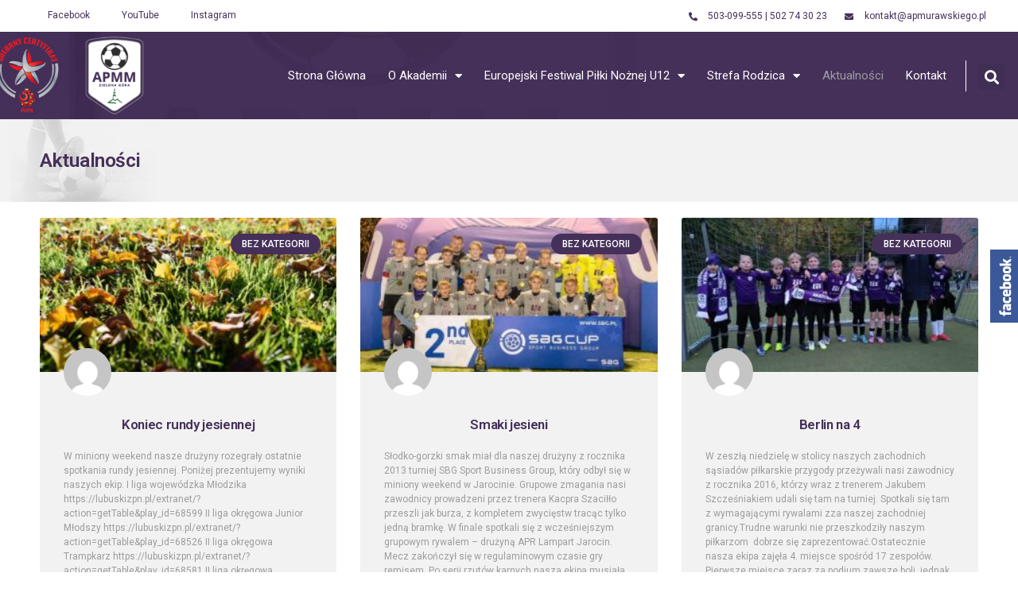

--- FILE ---
content_type: text/html; charset=UTF-8
request_url: https://apmurawskiego.pl/index.php/akt/
body_size: 19982
content:
<!DOCTYPE html>
<html lang="pl-PL">
<head>
	<meta charset="UTF-8">
	<meta name="viewport" content="width=device-width, initial-scale=1.0, viewport-fit=cover" />		<title>Aktualności &#8211; akademiamurawskiego.pl</title>
<meta name='robots' content='max-image-preview:large' />
<link rel='dns-prefetch' href='//use.fontawesome.com' />
<link rel='dns-prefetch' href='//fonts.googleapis.com' />
<link rel="alternate" type="application/rss+xml" title="akademiamurawskiego.pl &raquo; Kanał z wpisami" href="https://apmurawskiego.pl/index.php/feed/" />
<link rel="alternate" type="application/rss+xml" title="akademiamurawskiego.pl &raquo; Kanał z komentarzami" href="https://apmurawskiego.pl/index.php/comments/feed/" />
<link rel="alternate" title="oEmbed (JSON)" type="application/json+oembed" href="https://apmurawskiego.pl/index.php/wp-json/oembed/1.0/embed?url=https%3A%2F%2Fapmurawskiego.pl%2Findex.php%2Fakt%2F" />
<link rel="alternate" title="oEmbed (XML)" type="text/xml+oembed" href="https://apmurawskiego.pl/index.php/wp-json/oembed/1.0/embed?url=https%3A%2F%2Fapmurawskiego.pl%2Findex.php%2Fakt%2F&#038;format=xml" />
<style id='wp-img-auto-sizes-contain-inline-css'>
img:is([sizes=auto i],[sizes^="auto," i]){contain-intrinsic-size:3000px 1500px}
/*# sourceURL=wp-img-auto-sizes-contain-inline-css */
</style>
<link rel='stylesheet' id='simple-lightbox-css-css' href='https://apmurawskiego.pl/wp-content/plugins/portfolio-elementor/elementor/../vendor/simplelightbox/dist/simplelightbox.min.css?ver=6.9' media='all' />
<link rel='stylesheet' id='elpt-portfolio-css-css' href='https://apmurawskiego.pl/wp-content/plugins/portfolio-elementor/elementor/../assets/css/powerfolio_css.css?ver=6.9' media='all' />
<link rel='stylesheet' id='owl-carousel-css-css' href='https://apmurawskiego.pl/wp-content/plugins/portfolio-elementor/elementor/../vendor/owl.carousel/assets/owl.carousel.css?ver=6.9' media='all' />
<link rel='stylesheet' id='owl-carousel-theme-css-css' href='https://apmurawskiego.pl/wp-content/plugins/portfolio-elementor/elementor/../vendor/owl.carousel/assets/owl.theme.default.min.css?ver=6.9' media='all' />
<link rel='stylesheet' id='pwrgrids-css-css' href='https://apmurawskiego.pl/wp-content/plugins/portfolio-elementor/elementor/../assets/css/pwrgrids_css.css?ver=6.9' media='all' />
<link rel='stylesheet' id='font-awesome-free-css' href='https://use.fontawesome.com/releases/v5.5.0/css/all.css?ver=6.9' media='all' />
<style id='wp-emoji-styles-inline-css'>

	img.wp-smiley, img.emoji {
		display: inline !important;
		border: none !important;
		box-shadow: none !important;
		height: 1em !important;
		width: 1em !important;
		margin: 0 0.07em !important;
		vertical-align: -0.1em !important;
		background: none !important;
		padding: 0 !important;
	}
/*# sourceURL=wp-emoji-styles-inline-css */
</style>
<style id='classic-theme-styles-inline-css'>
/*! This file is auto-generated */
.wp-block-button__link{color:#fff;background-color:#32373c;border-radius:9999px;box-shadow:none;text-decoration:none;padding:calc(.667em + 2px) calc(1.333em + 2px);font-size:1.125em}.wp-block-file__button{background:#32373c;color:#fff;text-decoration:none}
/*# sourceURL=/wp-includes/css/classic-themes.min.css */
</style>
<link rel='stylesheet' id='dashicons-css' href='https://apmurawskiego.pl/wp-includes/css/dashicons.min.css?ver=6.9' media='all' />
<link rel='stylesheet' id='sportspress-general-css' href='//apmurawskiego.pl/wp-content/plugins/sportspress-pro/includes/sportspress/assets/css/sportspress.css?ver=2.7.8' media='all' />
<link rel='stylesheet' id='sportspress-icons-css' href='//apmurawskiego.pl/wp-content/plugins/sportspress-pro/includes/sportspress/assets/css/icons.css?ver=2.7' media='all' />
<link rel='stylesheet' id='sportspress-league-menu-css' href='//apmurawskiego.pl/wp-content/plugins/sportspress-pro/includes/sportspress-league-menu/css/sportspress-league-menu.css?ver=2.1.2' media='all' />
<link rel='stylesheet' id='sportspress-event-statistics-css' href='//apmurawskiego.pl/wp-content/plugins/sportspress-pro/includes/sportspress-match-stats/css/sportspress-match-stats.css?ver=2.2' media='all' />
<link rel='stylesheet' id='sportspress-results-matrix-css' href='//apmurawskiego.pl/wp-content/plugins/sportspress-pro/includes/sportspress-results-matrix/css/sportspress-results-matrix.css?ver=2.6.9' media='all' />
<link rel='stylesheet' id='sportspress-scoreboard-css' href='//apmurawskiego.pl/wp-content/plugins/sportspress-pro/includes/sportspress-scoreboard/css/sportspress-scoreboard.css?ver=2.6.11' media='all' />
<link rel='stylesheet' id='sportspress-scoreboard-ltr-css' href='//apmurawskiego.pl/wp-content/plugins/sportspress-pro/includes/sportspress-scoreboard/css/sportspress-scoreboard-ltr.css?ver=2.6.11' media='all' />
<link rel='stylesheet' id='sportspress-sponsors-css' href='//apmurawskiego.pl/wp-content/plugins/sportspress-pro/includes/sportspress-sponsors/css/sportspress-sponsors.css?ver=2.6.15' media='all' />
<link rel='stylesheet' id='sportspress-timelines-css' href='//apmurawskiego.pl/wp-content/plugins/sportspress-pro/includes/sportspress-timelines/css/sportspress-timelines.css?ver=2.6' media='all' />
<link rel='stylesheet' id='sportspress-tournaments-css' href='//apmurawskiego.pl/wp-content/plugins/sportspress-pro/includes/sportspress-tournaments/css/sportspress-tournaments.css?ver=2.6.21' media='all' />
<link rel='stylesheet' id='sportspress-tournaments-ltr-css' href='//apmurawskiego.pl/wp-content/plugins/sportspress-pro/includes/sportspress-tournaments/css/sportspress-tournaments-ltr.css?ver=2.6.21' media='all' />
<link rel='stylesheet' id='jquery-bracket-css' href='//apmurawskiego.pl/wp-content/plugins/sportspress-pro/includes/sportspress-tournaments/css/jquery.bracket.min.css?ver=0.11.0' media='all' />
<link rel='stylesheet' id='sportspress-twitter-css' href='//apmurawskiego.pl/wp-content/plugins/sportspress-pro/includes/sportspress-twitter/css/sportspress-twitter.css?ver=2.1.2' media='all' />
<link rel='stylesheet' id='sportspress-user-scores-css' href='//apmurawskiego.pl/wp-content/plugins/sportspress-pro/includes/sportspress-user-scores/css/sportspress-user-scores.css?ver=2.3' media='all' />
<link rel='stylesheet' id='sportspress-roboto-css' href='//fonts.googleapis.com/css?family=Roboto%3A400%2C500&#038;subset=cyrillic%2Ccyrillic-ext%2Cgreek%2Cgreek-ext%2Clatin-ext%2Cvietnamese&#038;ver=2.7' media='all' />
<link rel='stylesheet' id='sportspress-style-css' href='//apmurawskiego.pl/wp-content/plugins/sportspress-pro/includes/sportspress/assets/css/sportspress-style.css?ver=2.7' media='all' />
<link rel='stylesheet' id='sportspress-style-ltr-css' href='//apmurawskiego.pl/wp-content/plugins/sportspress-pro/includes/sportspress/assets/css/sportspress-style-ltr.css?ver=2.7' media='all' />
<link rel='stylesheet' id='elementor-icons-css' href='https://apmurawskiego.pl/wp-content/plugins/elementor/assets/lib/eicons/css/elementor-icons.min.css?ver=5.34.0' media='all' />
<link rel='stylesheet' id='elementor-frontend-css' href='https://apmurawskiego.pl/wp-content/plugins/elementor/assets/css/frontend.min.css?ver=3.26.4' media='all' />
<link rel='stylesheet' id='elementor-post-9-css' href='https://apmurawskiego.pl/wp-content/uploads/elementor/css/post-9.css?ver=1736352415' media='all' />
<link rel='stylesheet' id='widget-heading-css' href='https://apmurawskiego.pl/wp-content/plugins/elementor/assets/css/widget-heading.min.css?ver=3.26.4' media='all' />
<link rel='stylesheet' id='widget-posts-css' href='https://apmurawskiego.pl/wp-content/plugins/elementor-pro/assets/css/widget-posts.min.css?ver=3.26.3' media='all' />
<link rel='stylesheet' id='elementor-post-13-css' href='https://apmurawskiego.pl/wp-content/uploads/elementor/css/post-13.css?ver=1743681472' media='all' />
<link rel='stylesheet' id='htbbootstrap-css' href='https://apmurawskiego.pl/wp-content/plugins/ht-mega-for-elementor/assets/css/htbbootstrap.css?ver=2.7.7' media='all' />
<link rel='stylesheet' id='font-awesome-css' href='https://apmurawskiego.pl/wp-content/plugins/elementor/assets/lib/font-awesome/css/font-awesome.min.css?ver=4.7.0' media='all' />
<link rel='stylesheet' id='htmega-animation-css' href='https://apmurawskiego.pl/wp-content/plugins/ht-mega-for-elementor/assets/css/animation.css?ver=2.7.7' media='all' />
<link rel='stylesheet' id='htmega-keyframes-css' href='https://apmurawskiego.pl/wp-content/plugins/ht-mega-for-elementor/assets/css/htmega-keyframes.css?ver=2.7.7' media='all' />
<link rel='stylesheet' id='htmega-global-style-min-css' href='https://apmurawskiego.pl/wp-content/plugins/ht-mega-for-elementor/assets/css/htmega-global-style.min.css?ver=2.7.7' media='all' />
<link rel='stylesheet' id='twentynineteen-style-css' href='https://apmurawskiego.pl/wp-content/themes/twentynineteen/style.css?ver=3.0' media='all' />
<link rel='stylesheet' id='twentynineteen-print-style-css' href='https://apmurawskiego.pl/wp-content/themes/twentynineteen/print.css?ver=3.0' media='print' />
<link rel='stylesheet' id='widget-nav-menu-css' href='https://apmurawskiego.pl/wp-content/plugins/elementor-pro/assets/css/widget-nav-menu.min.css?ver=3.26.3' media='all' />
<link rel='stylesheet' id='widget-icon-list-css' href='https://apmurawskiego.pl/wp-content/plugins/elementor/assets/css/widget-icon-list.min.css?ver=3.26.4' media='all' />
<link rel='stylesheet' id='e-animation-bounceInLeft-css' href='https://apmurawskiego.pl/wp-content/plugins/elementor/assets/lib/animations/styles/bounceInLeft.min.css?ver=3.26.4' media='all' />
<link rel='stylesheet' id='widget-image-css' href='https://apmurawskiego.pl/wp-content/plugins/elementor/assets/css/widget-image.min.css?ver=3.26.4' media='all' />
<link rel='stylesheet' id='widget-search-form-css' href='https://apmurawskiego.pl/wp-content/plugins/elementor-pro/assets/css/widget-search-form.min.css?ver=3.26.3' media='all' />
<link rel='stylesheet' id='elementor-icons-shared-0-css' href='https://apmurawskiego.pl/wp-content/plugins/elementor/assets/lib/font-awesome/css/fontawesome.min.css?ver=5.15.3' media='all' />
<link rel='stylesheet' id='elementor-icons-fa-solid-css' href='https://apmurawskiego.pl/wp-content/plugins/elementor/assets/lib/font-awesome/css/solid.min.css?ver=5.15.3' media='all' />
<link rel='stylesheet' id='widget-text-editor-css' href='https://apmurawskiego.pl/wp-content/plugins/elementor/assets/css/widget-text-editor.min.css?ver=3.26.4' media='all' />
<link rel='stylesheet' id='widget-social-icons-css' href='https://apmurawskiego.pl/wp-content/plugins/elementor/assets/css/widget-social-icons.min.css?ver=3.26.4' media='all' />
<link rel='stylesheet' id='e-apple-webkit-css' href='https://apmurawskiego.pl/wp-content/plugins/elementor/assets/css/conditionals/apple-webkit.min.css?ver=3.26.4' media='all' />
<link rel='stylesheet' id='widget-spacer-css' href='https://apmurawskiego.pl/wp-content/plugins/elementor/assets/css/widget-spacer.min.css?ver=3.26.4' media='all' />
<link rel='stylesheet' id='elementor-post-48-css' href='https://apmurawskiego.pl/wp-content/uploads/elementor/css/post-48.css?ver=1746689809' media='all' />
<link rel='stylesheet' id='elementor-post-304-css' href='https://apmurawskiego.pl/wp-content/uploads/elementor/css/post-304.css?ver=1744366551' media='all' />
<link rel='stylesheet' id='wpr-text-animations-css-css' href='https://apmurawskiego.pl/wp-content/plugins/royal-elementor-addons/assets/css/lib/animations/text-animations.min.css?ver=1.7.1006' media='all' />
<link rel='stylesheet' id='wpr-addons-css-css' href='https://apmurawskiego.pl/wp-content/plugins/royal-elementor-addons/assets/css/frontend.min.css?ver=1.7.1006' media='all' />
<link rel='stylesheet' id='font-awesome-5-all-css' href='https://apmurawskiego.pl/wp-content/plugins/elementor/assets/lib/font-awesome/css/all.min.css?ver=1.7.1006' media='all' />
<link rel='stylesheet' id='google-fonts-1-css' href='https://fonts.googleapis.com/css?family=Roboto%3A100%2C100italic%2C200%2C200italic%2C300%2C300italic%2C400%2C400italic%2C500%2C500italic%2C600%2C600italic%2C700%2C700italic%2C800%2C800italic%2C900%2C900italic%7CRoboto+Slab%3A100%2C100italic%2C200%2C200italic%2C300%2C300italic%2C400%2C400italic%2C500%2C500italic%2C600%2C600italic%2C700%2C700italic%2C800%2C800italic%2C900%2C900italic&#038;display=auto&#038;subset=latin-ext&#038;ver=6.9' media='all' />
<link rel='stylesheet' id='elementor-icons-fa-brands-css' href='https://apmurawskiego.pl/wp-content/plugins/elementor/assets/lib/font-awesome/css/brands.min.css?ver=5.15.3' media='all' />
<link rel="preconnect" href="https://fonts.gstatic.com/" crossorigin><style type="text/css"></style><script data-cfasync="false" src="https://apmurawskiego.pl/wp-includes/js/jquery/jquery.min.js?ver=3.7.1" id="jquery-core-js"></script>
<script data-cfasync="false" src="https://apmurawskiego.pl/wp-includes/js/jquery/jquery-migrate.min.js?ver=3.4.1" id="jquery-migrate-js"></script>
<script src="https://apmurawskiego.pl/wp-content/plugins/sportspress-pro/includes/sportspress-facebook/js/sportspress-facebook-sdk.js?ver=2.11" id="sportspress-facebook-sdk-js"></script>
<script src="https://apmurawskiego.pl/wp-content/plugins/sportspress-pro/includes/sportspress-tournaments/js/jquery.bracket.min.js?ver=0.11.0" id="jquery-bracket-js"></script>
<link rel="https://api.w.org/" href="https://apmurawskiego.pl/index.php/wp-json/" /><link rel="alternate" title="JSON" type="application/json" href="https://apmurawskiego.pl/index.php/wp-json/wp/v2/pages/13" /><link rel="EditURI" type="application/rsd+xml" title="RSD" href="https://apmurawskiego.pl/xmlrpc.php?rsd" />
<meta name="generator" content="WordPress 6.9" />
<meta name="generator" content="SportsPress 2.7.8" />
<meta name="generator" content="SportsPress Pro 2.7.8" />
<link rel="canonical" href="https://apmurawskiego.pl/index.php/akt/" />
<link rel='shortlink' href='https://apmurawskiego.pl/?p=13' />
		<script>
			document.documentElement.className = document.documentElement.className.replace('no-js', 'js');
		</script>
				<style>
			.no-js img.lazyload {
				display: none;
			}

			figure.wp-block-image img.lazyloading {
				min-width: 150px;
			}

						.lazyload, .lazyloading {
				opacity: 0;
			}

			.lazyloaded {
				opacity: 1;
				transition: opacity 400ms;
				transition-delay: 0ms;
			}

					</style>
		<meta name="generator" content="Elementor 3.26.4; features: additional_custom_breakpoints; settings: css_print_method-external, google_font-enabled, font_display-auto">
<style>.recentcomments a{display:inline !important;padding:0 !important;margin:0 !important;}</style>			<style>
				.e-con.e-parent:nth-of-type(n+4):not(.e-lazyloaded):not(.e-no-lazyload),
				.e-con.e-parent:nth-of-type(n+4):not(.e-lazyloaded):not(.e-no-lazyload) * {
					background-image: none !important;
				}
				@media screen and (max-height: 1024px) {
					.e-con.e-parent:nth-of-type(n+3):not(.e-lazyloaded):not(.e-no-lazyload),
					.e-con.e-parent:nth-of-type(n+3):not(.e-lazyloaded):not(.e-no-lazyload) * {
						background-image: none !important;
					}
				}
				@media screen and (max-height: 640px) {
					.e-con.e-parent:nth-of-type(n+2):not(.e-lazyloaded):not(.e-no-lazyload),
					.e-con.e-parent:nth-of-type(n+2):not(.e-lazyloaded):not(.e-no-lazyload) * {
						background-image: none !important;
					}
				}
			</style>
			<link rel="icon" href="https://apmurawskiego.pl/wp-content/uploads/2021/05/logo-2-150x150.png" sizes="32x32" />
<link rel="icon" href="https://apmurawskiego.pl/wp-content/uploads/2021/05/logo-2-300x300.png" sizes="192x192" />
<link rel="apple-touch-icon" href="https://apmurawskiego.pl/wp-content/uploads/2021/05/logo-2-300x300.png" />
<meta name="msapplication-TileImage" content="https://apmurawskiego.pl/wp-content/uploads/2021/05/logo-2-300x300.png" />
		<style id="wp-custom-css">
			/* Ukryj cały modal i wyłącz jego interakcje */
.elementor-popup-modal {
    display: none !important;
    pointer-events: none !important;
    visibility: hidden !important;
    opacity: 0 !important;
}

/* Dodatkowo zabezpiecz warstwę overlay (gdyby była generowana osobno) */
.elementor-popup-modal .dialog-overlay {
    display: none !important;
    pointer-events: none !important;
    opacity: 0 !important;
    visibility: hidden !important;
}

/* Na wszelki wypadek ukryj zawartość, jeśli nadal się pojawia */
.elementor-popup-modal .dialog-widget-content {
    display: none !important;
    pointer-events: none !important;
}

/* Równa wysokość całych kafelków */
.elementor-post {
  display: flex;
  flex-direction: column;
  height: 100%;
}


/* Ujednolicenie wysokości tytułów trenerów */
.elementor-post__title {
  min-height: 2.5em; /* Wystarczające na 2 linie tekstu */
  display: flex;
  align-items: center;
  justify-content: center;
  text-align: center;
  margin: 0;
}

/* Wyłączenie klikalności (opcjonalnie) */
.elementor-post__thumbnail__link,
.elementor-post__title a {
  pointer-events: none;
  cursor: default;
  text-decoration: none;
  color: inherit;
}

/* Standardowe ustawienia miniatur w galeriach */
.gallery-icon img {
  width: 300px;
  height: 200px;
  object-fit: cover;
  object-position: center;
  display: block;
}

/* Domyślne miniatury - przycinane */
.gallery-icon img {
  width: 300px;
  height: 200px;
  object-fit: cover;
  object-position: center;
  display: block;
}

/* Wyjątki: Partnerzy (gallery-2) i Sponsorzy (gallery-3) */
#gallery-2 .gallery-icon img,
#gallery-3 .gallery-icon img {
  width: auto !important;
  height: auto !important;
  object-fit: contain !important;
}

@media (max-width: 768px) {
    .entry {
        margin-top: -2.25rem;
    }
}		</style>
		<style id="wpr_lightbox_styles">
				.lg-backdrop {
					background-color: rgba(0,0,0,0.6) !important;
				}
				.lg-toolbar,
				.lg-dropdown {
					background-color: rgba(0,0,0,0.8) !important;
				}
				.lg-dropdown:after {
					border-bottom-color: rgba(0,0,0,0.8) !important;
				}
				.lg-sub-html {
					background-color: rgba(0,0,0,0.8) !important;
				}
				.lg-thumb-outer,
				.lg-progress-bar {
					background-color: #444444 !important;
				}
				.lg-progress {
					background-color: #a90707 !important;
				}
				.lg-icon {
					color: #efefef !important;
					font-size: 20px !important;
				}
				.lg-icon.lg-toogle-thumb {
					font-size: 24px !important;
				}
				.lg-icon:hover,
				.lg-dropdown-text:hover {
					color: #ffffff !important;
				}
				.lg-sub-html,
				.lg-dropdown-text {
					color: #efefef !important;
					font-size: 14px !important;
				}
				#lg-counter {
					color: #efefef !important;
					font-size: 14px !important;
				}
				.lg-prev,
				.lg-next {
					font-size: 35px !important;
				}

				/* Defaults */
				.lg-icon {
				background-color: transparent !important;
				}

				#lg-counter {
				opacity: 0.9;
				}

				.lg-thumb-outer {
				padding: 0 10px;
				}

				.lg-thumb-item {
				border-radius: 0 !important;
				border: none !important;
				opacity: 0.5;
				}

				.lg-thumb-item.active {
					opacity: 1;
				}
	         </style></head>
<body data-rsssl=1 class="wp-singular page-template page-template-elementor_header_footer page page-id-13 wp-custom-logo wp-embed-responsive wp-theme-twentynineteen singular image-filters-enabled elementor-default elementor-template-full-width elementor-kit-9 elementor-page elementor-page-13">
		<div data-elementor-type="header" data-elementor-id="48" class="elementor elementor-48 elementor-location-header" data-elementor-post-type="elementor_library">
					<section class="elementor-section elementor-top-section elementor-element elementor-element-9d06c9b elementor-hidden-mobile elementor-section-boxed elementor-section-height-default elementor-section-height-default wpr-particle-no wpr-jarallax-no wpr-parallax-no wpr-sticky-section-no" data-id="9d06c9b" data-element_type="section" data-settings="{&quot;background_background&quot;:&quot;classic&quot;}">
						<div class="elementor-container elementor-column-gap-no">
					<div class="elementor-column elementor-col-50 elementor-top-column elementor-element elementor-element-4204b7d" data-id="4204b7d" data-element_type="column">
			<div class="elementor-widget-wrap elementor-element-populated">
						<div class="elementor-element elementor-element-f3958ee elementor-hidden-tablet elementor-hidden-mobile elementor-nav-menu--dropdown-tablet elementor-nav-menu__text-align-aside elementor-nav-menu--toggle elementor-nav-menu--burger elementor-widget elementor-widget-nav-menu" data-id="f3958ee" data-element_type="widget" data-settings="{&quot;layout&quot;:&quot;horizontal&quot;,&quot;submenu_icon&quot;:{&quot;value&quot;:&quot;&lt;i class=\&quot;fas fa-caret-down\&quot;&gt;&lt;\/i&gt;&quot;,&quot;library&quot;:&quot;fa-solid&quot;},&quot;toggle&quot;:&quot;burger&quot;}" data-widget_type="nav-menu.default">
				<div class="elementor-widget-container">
								<nav aria-label="Menu" class="elementor-nav-menu--main elementor-nav-menu__container elementor-nav-menu--layout-horizontal e--pointer-text e--animation-grow">
				<ul id="menu-1-f3958ee" class="elementor-nav-menu"><li class="menu-item menu-item-type-custom menu-item-object-custom menu-item-23"><a href="https://www.facebook.com/Akademia-Pi%C5%82karska-Macieja-Murawskiego-353200691500144" class="elementor-item">Facebook</a></li>
<li class="menu-item menu-item-type-custom menu-item-object-custom menu-item-4099"><a href="https://www.youtube.com/@APMMTV" class="elementor-item">YouTube</a></li>
<li class="menu-item menu-item-type-custom menu-item-object-custom menu-item-25"><a href="https://www.instagram.com/explore/tags/akademiamurawskiego/" class="elementor-item">Instagram</a></li>
</ul>			</nav>
					<div class="elementor-menu-toggle" role="button" tabindex="0" aria-label="Menu Toggle" aria-expanded="false">
			<i aria-hidden="true" role="presentation" class="elementor-menu-toggle__icon--open eicon-menu-bar"></i><i aria-hidden="true" role="presentation" class="elementor-menu-toggle__icon--close eicon-close"></i>		</div>
					<nav class="elementor-nav-menu--dropdown elementor-nav-menu__container" aria-hidden="true">
				<ul id="menu-2-f3958ee" class="elementor-nav-menu"><li class="menu-item menu-item-type-custom menu-item-object-custom menu-item-23"><a href="https://www.facebook.com/Akademia-Pi%C5%82karska-Macieja-Murawskiego-353200691500144" class="elementor-item" tabindex="-1">Facebook</a></li>
<li class="menu-item menu-item-type-custom menu-item-object-custom menu-item-4099"><a href="https://www.youtube.com/@APMMTV" class="elementor-item" tabindex="-1">YouTube</a></li>
<li class="menu-item menu-item-type-custom menu-item-object-custom menu-item-25"><a href="https://www.instagram.com/explore/tags/akademiamurawskiego/" class="elementor-item" tabindex="-1">Instagram</a></li>
</ul>			</nav>
						</div>
				</div>
					</div>
		</div>
				<div class="elementor-column elementor-col-50 elementor-top-column elementor-element elementor-element-3742c1f" data-id="3742c1f" data-element_type="column">
			<div class="elementor-widget-wrap elementor-element-populated">
						<div class="elementor-element elementor-element-e0433e0 elementor-icon-list--layout-inline elementor-list-item-link-inline elementor-align-right elementor-widget elementor-widget-icon-list" data-id="e0433e0" data-element_type="widget" data-widget_type="icon-list.default">
				<div class="elementor-widget-container">
							<ul class="elementor-icon-list-items elementor-inline-items">
							<li class="elementor-icon-list-item elementor-inline-item">
											<span class="elementor-icon-list-icon">
							<i aria-hidden="true" class="fas fa-phone-alt"></i>						</span>
										<span class="elementor-icon-list-text">503-099-555  |  502 74 30 23</span>
									</li>
								<li class="elementor-icon-list-item elementor-inline-item">
											<span class="elementor-icon-list-icon">
							<i aria-hidden="true" class="fas fa-envelope"></i>						</span>
										<span class="elementor-icon-list-text">kontakt@apmurawskiego.pl</span>
									</li>
						</ul>
						</div>
				</div>
					</div>
		</div>
					</div>
		</section>
				<section data-wpr-sticky-section="yes" data-wpr-position-type="sticky" data-wpr-position-offset="0" data-wpr-position-location="top" data-wpr-sticky-devices="desktop_sticky" data-wpr-custom-breakpoints="default" data-wpr-active-breakpoints="mobile_sticky tablet_sticky desktop_sticky" data-wpr-z-index="10" data-wpr-sticky-hide="" data-wpr-replace-header="" data-wpr-animation-duration="" data-wpr-sticky-type="sticky" class="elementor-section elementor-top-section elementor-element elementor-element-e6cba80 elementor-section-content-middle wpr-sticky-section-yes elementor-section-boxed elementor-section-height-default elementor-section-height-default wpr-particle-no wpr-jarallax-no wpr-parallax-no" data-id="e6cba80" data-element_type="section" data-settings="{&quot;background_background&quot;:&quot;classic&quot;,&quot;position_offset&quot;:0,&quot;position_offset_tablet&quot;:0,&quot;position_offset_mobile&quot;:0}">
						<div class="elementor-container elementor-column-gap-no">
					<div class="elementor-column elementor-col-25 elementor-top-column elementor-element elementor-element-87868a6" data-id="87868a6" data-element_type="column">
			<div class="elementor-widget-wrap elementor-element-populated">
						<div class="elementor-element elementor-element-c733607 elementor-invisible elementor-widget elementor-widget-image" data-id="c733607" data-element_type="widget" data-settings="{&quot;_animation&quot;:&quot;bounceInLeft&quot;}" data-widget_type="image.default">
				<div class="elementor-widget-container">
															<img fetchpriority="high" width="252" height="292" src="https://apmurawskiego.pl/wp-content/uploads/2021/05/Certyfikat_-_logotyp_srebrny_3.png" class="attachment-large size-large wp-image-1430" alt="" srcset="https://apmurawskiego.pl/wp-content/uploads/2021/05/Certyfikat_-_logotyp_srebrny_3.png 252w, https://apmurawskiego.pl/wp-content/uploads/2021/05/Certyfikat_-_logotyp_srebrny_3-110x128.png 110w, https://apmurawskiego.pl/wp-content/uploads/2021/05/Certyfikat_-_logotyp_srebrny_3-28x32.png 28w" sizes="(max-width: 252px) 100vw, 252px" />															</div>
				</div>
					</div>
		</div>
				<div class="elementor-column elementor-col-25 elementor-top-column elementor-element elementor-element-34cf40f" data-id="34cf40f" data-element_type="column">
			<div class="elementor-widget-wrap elementor-element-populated">
						<div class="elementor-element elementor-element-5ea3520 elementor-widget__width-auto elementor-widget elementor-widget-theme-site-logo elementor-widget-image" data-id="5ea3520" data-element_type="widget" data-widget_type="theme-site-logo.default">
				<div class="elementor-widget-container">
											<a href="https://apmurawskiego.pl">
			<img width="190" height="190" data-src="https://apmurawskiego.pl/wp-content/uploads/2021/05/cropped-logo-2.png" class="attachment-full size-full wp-image-565 lazyload" alt="" data-srcset="https://apmurawskiego.pl/wp-content/uploads/2021/05/cropped-logo-2.png 190w, https://apmurawskiego.pl/wp-content/uploads/2021/05/cropped-logo-2-150x150.png 150w" data-sizes="(max-width: 190px) 100vw, 190px" src="[data-uri]" style="--smush-placeholder-width: 190px; --smush-placeholder-aspect-ratio: 190/190;" /><noscript><img width="190" height="190" src="https://apmurawskiego.pl/wp-content/uploads/2021/05/cropped-logo-2.png" class="attachment-full size-full wp-image-565" alt="" srcset="https://apmurawskiego.pl/wp-content/uploads/2021/05/cropped-logo-2.png 190w, https://apmurawskiego.pl/wp-content/uploads/2021/05/cropped-logo-2-150x150.png 150w" sizes="(max-width: 190px) 100vw, 190px" /></noscript>				</a>
											</div>
				</div>
					</div>
		</div>
				<div class="elementor-column elementor-col-25 elementor-top-column elementor-element elementor-element-ed264e1" data-id="ed264e1" data-element_type="column">
			<div class="elementor-widget-wrap elementor-element-populated">
						<div class="elementor-element elementor-element-6cd7182 elementor-nav-menu__align-end elementor-nav-menu--stretch elementor-nav-menu__text-align-center elementor-nav-menu--dropdown-tablet elementor-nav-menu--toggle elementor-nav-menu--burger elementor-widget elementor-widget-nav-menu" data-id="6cd7182" data-element_type="widget" data-settings="{&quot;full_width&quot;:&quot;stretch&quot;,&quot;layout&quot;:&quot;horizontal&quot;,&quot;submenu_icon&quot;:{&quot;value&quot;:&quot;&lt;i class=\&quot;fas fa-caret-down\&quot;&gt;&lt;\/i&gt;&quot;,&quot;library&quot;:&quot;fa-solid&quot;},&quot;toggle&quot;:&quot;burger&quot;}" data-widget_type="nav-menu.default">
				<div class="elementor-widget-container">
								<nav aria-label="Menu" class="elementor-nav-menu--main elementor-nav-menu__container elementor-nav-menu--layout-horizontal e--pointer-text e--animation-grow">
				<ul id="menu-1-6cd7182" class="elementor-nav-menu"><li class="menu-item menu-item-type-post_type menu-item-object-page menu-item-home menu-item-51"><a href="https://apmurawskiego.pl/" class="elementor-item">Strona Główna</a></li>
<li class="menu-item menu-item-type-custom menu-item-object-custom menu-item-has-children menu-item-3430"><a href="#" aria-haspopup="true" aria-expanded="false" class="elementor-item elementor-item-anchor">O Akademii</a>
<ul class="sub-menu elementor-nav-menu--dropdown">
	<li class="menu-item menu-item-type-post_type menu-item-object-page menu-item-1292"><a href="https://apmurawskiego.pl/index.php/o-nas/" class="elementor-sub-item">Drużyny</a></li>
	<li class="menu-item menu-item-type-post_type menu-item-object-page menu-item-562"><a href="https://apmurawskiego.pl/index.php/trenerzy/" class="elementor-sub-item">Trenerzy</a></li>
	<li class="menu-item menu-item-type-post_type menu-item-object-page menu-item-639"><a href="https://apmurawskiego.pl/index.php/baza/" class="elementor-sub-item">Baza</a></li>
	<li class="menu-item menu-item-type-post_type menu-item-object-page menu-item-54"><a href="https://apmurawskiego.pl/index.php/partnerzy/" class="elementor-sub-item">Partnerzy</a></li>
	<li class="menu-item menu-item-type-post_type menu-item-object-page menu-item-65"><a href="https://apmurawskiego.pl/index.php/sponsorzy/" class="elementor-sub-item">Sponsorzy</a></li>
</ul>
</li>
<li class="menu-item menu-item-type-custom menu-item-object-custom menu-item-has-children menu-item-3442"><a href="#" aria-haspopup="true" aria-expanded="false" class="elementor-item elementor-item-anchor">Europejski Festiwal Piłki Nożnej U12</a>
<ul class="sub-menu elementor-nav-menu--dropdown">
	<li class="menu-item menu-item-type-post_type menu-item-object-page menu-item-4224"><a href="https://apmurawskiego.pl/index.php/efpn-u12-edycja-2025/" class="elementor-sub-item">EFPN U12 Edycja 2025</a></li>
	<li class="menu-item menu-item-type-post_type menu-item-object-page menu-item-3441"><a href="https://apmurawskiego.pl/index.php/efpn-u12-edycja-2024/" class="elementor-sub-item">EFPN U12 Edycja 2024</a></li>
</ul>
</li>
<li class="menu-item menu-item-type-custom menu-item-object-custom menu-item-has-children menu-item-3518"><a href="#" aria-haspopup="true" aria-expanded="false" class="elementor-item elementor-item-anchor">Strefa Rodzica</a>
<ul class="sub-menu elementor-nav-menu--dropdown">
	<li class="menu-item menu-item-type-post_type menu-item-object-page menu-item-762"><a href="https://apmurawskiego.pl/index.php/skladki-czlonkowskie/" class="elementor-sub-item">Składki</a></li>
	<li class="menu-item menu-item-type-post_type menu-item-object-page menu-item-766"><a href="https://apmurawskiego.pl/index.php/zapisy/" class="elementor-sub-item">Zapisy</a></li>
	<li class="menu-item menu-item-type-post_type menu-item-object-page menu-item-761"><a href="https://apmurawskiego.pl/index.php/strefa-rodzica/dokumenty-do-pobrania/" class="elementor-sub-item">Dokumenty do pobrania</a></li>
	<li class="menu-item menu-item-type-post_type menu-item-object-page menu-item-763"><a href="https://apmurawskiego.pl/index.php/sprzet/" class="elementor-sub-item">Sprzęt</a></li>
</ul>
</li>
<li class="menu-item menu-item-type-post_type menu-item-object-page current-menu-item page_item page-item-13 current_page_item menu-item-3915"><a href="https://apmurawskiego.pl/index.php/akt/" aria-current="page" class="elementor-item elementor-item-active">Aktualności</a></li>
<li class="menu-item menu-item-type-post_type menu-item-object-page menu-item-22"><a href="https://apmurawskiego.pl/index.php/kontakt/" class="elementor-item">Kontakt</a></li>
</ul>			</nav>
					<div class="elementor-menu-toggle" role="button" tabindex="0" aria-label="Menu Toggle" aria-expanded="false">
			<i aria-hidden="true" role="presentation" class="elementor-menu-toggle__icon--open eicon-menu-bar"></i><i aria-hidden="true" role="presentation" class="elementor-menu-toggle__icon--close eicon-close"></i>		</div>
					<nav class="elementor-nav-menu--dropdown elementor-nav-menu__container" aria-hidden="true">
				<ul id="menu-2-6cd7182" class="elementor-nav-menu"><li class="menu-item menu-item-type-post_type menu-item-object-page menu-item-home menu-item-51"><a href="https://apmurawskiego.pl/" class="elementor-item" tabindex="-1">Strona Główna</a></li>
<li class="menu-item menu-item-type-custom menu-item-object-custom menu-item-has-children menu-item-3430"><a href="#" aria-haspopup="true" aria-expanded="false" class="elementor-item elementor-item-anchor" tabindex="-1">O Akademii</a>
<ul class="sub-menu elementor-nav-menu--dropdown">
	<li class="menu-item menu-item-type-post_type menu-item-object-page menu-item-1292"><a href="https://apmurawskiego.pl/index.php/o-nas/" class="elementor-sub-item" tabindex="-1">Drużyny</a></li>
	<li class="menu-item menu-item-type-post_type menu-item-object-page menu-item-562"><a href="https://apmurawskiego.pl/index.php/trenerzy/" class="elementor-sub-item" tabindex="-1">Trenerzy</a></li>
	<li class="menu-item menu-item-type-post_type menu-item-object-page menu-item-639"><a href="https://apmurawskiego.pl/index.php/baza/" class="elementor-sub-item" tabindex="-1">Baza</a></li>
	<li class="menu-item menu-item-type-post_type menu-item-object-page menu-item-54"><a href="https://apmurawskiego.pl/index.php/partnerzy/" class="elementor-sub-item" tabindex="-1">Partnerzy</a></li>
	<li class="menu-item menu-item-type-post_type menu-item-object-page menu-item-65"><a href="https://apmurawskiego.pl/index.php/sponsorzy/" class="elementor-sub-item" tabindex="-1">Sponsorzy</a></li>
</ul>
</li>
<li class="menu-item menu-item-type-custom menu-item-object-custom menu-item-has-children menu-item-3442"><a href="#" aria-haspopup="true" aria-expanded="false" class="elementor-item elementor-item-anchor" tabindex="-1">Europejski Festiwal Piłki Nożnej U12</a>
<ul class="sub-menu elementor-nav-menu--dropdown">
	<li class="menu-item menu-item-type-post_type menu-item-object-page menu-item-4224"><a href="https://apmurawskiego.pl/index.php/efpn-u12-edycja-2025/" class="elementor-sub-item" tabindex="-1">EFPN U12 Edycja 2025</a></li>
	<li class="menu-item menu-item-type-post_type menu-item-object-page menu-item-3441"><a href="https://apmurawskiego.pl/index.php/efpn-u12-edycja-2024/" class="elementor-sub-item" tabindex="-1">EFPN U12 Edycja 2024</a></li>
</ul>
</li>
<li class="menu-item menu-item-type-custom menu-item-object-custom menu-item-has-children menu-item-3518"><a href="#" aria-haspopup="true" aria-expanded="false" class="elementor-item elementor-item-anchor" tabindex="-1">Strefa Rodzica</a>
<ul class="sub-menu elementor-nav-menu--dropdown">
	<li class="menu-item menu-item-type-post_type menu-item-object-page menu-item-762"><a href="https://apmurawskiego.pl/index.php/skladki-czlonkowskie/" class="elementor-sub-item" tabindex="-1">Składki</a></li>
	<li class="menu-item menu-item-type-post_type menu-item-object-page menu-item-766"><a href="https://apmurawskiego.pl/index.php/zapisy/" class="elementor-sub-item" tabindex="-1">Zapisy</a></li>
	<li class="menu-item menu-item-type-post_type menu-item-object-page menu-item-761"><a href="https://apmurawskiego.pl/index.php/strefa-rodzica/dokumenty-do-pobrania/" class="elementor-sub-item" tabindex="-1">Dokumenty do pobrania</a></li>
	<li class="menu-item menu-item-type-post_type menu-item-object-page menu-item-763"><a href="https://apmurawskiego.pl/index.php/sprzet/" class="elementor-sub-item" tabindex="-1">Sprzęt</a></li>
</ul>
</li>
<li class="menu-item menu-item-type-post_type menu-item-object-page current-menu-item page_item page-item-13 current_page_item menu-item-3915"><a href="https://apmurawskiego.pl/index.php/akt/" aria-current="page" class="elementor-item elementor-item-active" tabindex="-1">Aktualności</a></li>
<li class="menu-item menu-item-type-post_type menu-item-object-page menu-item-22"><a href="https://apmurawskiego.pl/index.php/kontakt/" class="elementor-item" tabindex="-1">Kontakt</a></li>
</ul>			</nav>
						</div>
				</div>
					</div>
		</div>
				<div class="elementor-column elementor-col-25 elementor-top-column elementor-element elementor-element-5c0b1f8" data-id="5c0b1f8" data-element_type="column">
			<div class="elementor-widget-wrap elementor-element-populated">
						<div class="elementor-element elementor-element-619c0c4 elementor-search-form--skin-full_screen elementor-hidden-tablet elementor-hidden-mobile elementor-widget elementor-widget-search-form" data-id="619c0c4" data-element_type="widget" data-settings="{&quot;skin&quot;:&quot;full_screen&quot;}" data-widget_type="search-form.default">
				<div class="elementor-widget-container">
							<search role="search">
			<form class="elementor-search-form" action="https://apmurawskiego.pl" method="get">
												<div class="elementor-search-form__toggle" role="button" tabindex="0" aria-label="Szukaj">
					<i aria-hidden="true" class="fas fa-search"></i>				</div>
								<div class="elementor-search-form__container">
					<label class="elementor-screen-only" for="elementor-search-form-619c0c4">Szukaj</label>

					
					<input id="elementor-search-form-619c0c4" placeholder="Szukaj..." class="elementor-search-form__input" type="search" name="s" value="">
					
					
										<div class="dialog-lightbox-close-button dialog-close-button" role="button" tabindex="0" aria-label="Close this search box.">
						<i aria-hidden="true" class="eicon-close"></i>					</div>
									</div>
			</form>
		</search>
						</div>
				</div>
					</div>
		</div>
					</div>
		</section>
				</div>
				<div data-elementor-type="wp-page" data-elementor-id="13" class="elementor elementor-13" data-elementor-post-type="page">
						<section class="elementor-section elementor-top-section elementor-element elementor-element-6671ae75 elementor-section-boxed elementor-section-height-default elementor-section-height-default wpr-particle-no wpr-jarallax-no wpr-parallax-no wpr-sticky-section-no" data-id="6671ae75" data-element_type="section" data-settings="{&quot;background_background&quot;:&quot;classic&quot;}">
						<div class="elementor-container elementor-column-gap-default">
					<div class="elementor-column elementor-col-100 elementor-top-column elementor-element elementor-element-217b38d1" data-id="217b38d1" data-element_type="column">
			<div class="elementor-widget-wrap elementor-element-populated">
						<div class="elementor-element elementor-element-5875be63 elementor-widget elementor-widget-heading" data-id="5875be63" data-element_type="widget" data-widget_type="heading.default">
				<div class="elementor-widget-container">
					<h4 class="elementor-heading-title elementor-size-default">Aktualności</h4>				</div>
				</div>
					</div>
		</div>
					</div>
		</section>
				<section class="elementor-section elementor-top-section elementor-element elementor-element-053fd84 elementor-section-boxed elementor-section-height-default elementor-section-height-default wpr-particle-no wpr-jarallax-no wpr-parallax-no wpr-sticky-section-no" data-id="053fd84" data-element_type="section">
						<div class="elementor-container elementor-column-gap-default">
					<div class="elementor-column elementor-col-100 elementor-top-column elementor-element elementor-element-8d06f71" data-id="8d06f71" data-element_type="column" data-settings="{&quot;background_background&quot;:&quot;classic&quot;}">
			<div class="elementor-widget-wrap elementor-element-populated">
						<div class="elementor-element elementor-element-1632f01 elementor-posts--align-left elementor-posts__hover-none elementor-grid-3 elementor-grid-tablet-2 elementor-grid-mobile-1 elementor-posts--thumbnail-top elementor-posts--show-avatar elementor-widget elementor-widget-posts" data-id="1632f01" data-element_type="widget" data-settings="{&quot;pagination_type&quot;:&quot;prev_next&quot;,&quot;cards_columns&quot;:&quot;3&quot;,&quot;cards_columns_tablet&quot;:&quot;2&quot;,&quot;cards_columns_mobile&quot;:&quot;1&quot;,&quot;cards_row_gap&quot;:{&quot;unit&quot;:&quot;px&quot;,&quot;size&quot;:35,&quot;sizes&quot;:[]},&quot;cards_row_gap_tablet&quot;:{&quot;unit&quot;:&quot;px&quot;,&quot;size&quot;:&quot;&quot;,&quot;sizes&quot;:[]},&quot;cards_row_gap_mobile&quot;:{&quot;unit&quot;:&quot;px&quot;,&quot;size&quot;:&quot;&quot;,&quot;sizes&quot;:[]}}" data-widget_type="posts.cards">
				<div class="elementor-widget-container">
							<div class="elementor-posts-container elementor-posts elementor-posts--skin-cards elementor-grid">
				<article class="elementor-post elementor-grid-item post-5333 post type-post status-publish format-standard has-post-thumbnail hentry category-bez-kategorii entry">
			<div class="elementor-post__card">
				<a class="elementor-post__thumbnail__link" href="https://apmurawskiego.pl/index.php/2025/11/24/koniec-rundy-jesiennej/" tabindex="-1" ><div class="elementor-post__thumbnail"><img decoding="async" width="300" height="200" data-src="https://apmurawskiego.pl/wp-content/uploads/2025/11/zielona-trawa-i-zolte-tlo-lisci-300x200.jpg" class="attachment-medium size-medium wp-image-5334 lazyload" alt="" data-srcset="https://apmurawskiego.pl/wp-content/uploads/2025/11/zielona-trawa-i-zolte-tlo-lisci-300x200.jpg 300w, https://apmurawskiego.pl/wp-content/uploads/2025/11/zielona-trawa-i-zolte-tlo-lisci-1024x683.jpg 1024w, https://apmurawskiego.pl/wp-content/uploads/2025/11/zielona-trawa-i-zolte-tlo-lisci-768x513.jpg 768w, https://apmurawskiego.pl/wp-content/uploads/2025/11/zielona-trawa-i-zolte-tlo-lisci-1536x1025.jpg 1536w, https://apmurawskiego.pl/wp-content/uploads/2025/11/zielona-trawa-i-zolte-tlo-lisci-2048x1367.jpg 2048w, https://apmurawskiego.pl/wp-content/uploads/2025/11/zielona-trawa-i-zolte-tlo-lisci-128x85.jpg 128w, https://apmurawskiego.pl/wp-content/uploads/2025/11/zielona-trawa-i-zolte-tlo-lisci-32x21.jpg 32w, https://apmurawskiego.pl/wp-content/uploads/2025/11/zielona-trawa-i-zolte-tlo-lisci-1568x1046.jpg 1568w" data-sizes="(max-width: 300px) 100vw, 300px" src="[data-uri]" style="--smush-placeholder-width: 300px; --smush-placeholder-aspect-ratio: 300/200;" /><noscript><img decoding="async" width="300" height="200" src="https://apmurawskiego.pl/wp-content/uploads/2025/11/zielona-trawa-i-zolte-tlo-lisci-300x200.jpg" class="attachment-medium size-medium wp-image-5334" alt="" srcset="https://apmurawskiego.pl/wp-content/uploads/2025/11/zielona-trawa-i-zolte-tlo-lisci-300x200.jpg 300w, https://apmurawskiego.pl/wp-content/uploads/2025/11/zielona-trawa-i-zolte-tlo-lisci-1024x683.jpg 1024w, https://apmurawskiego.pl/wp-content/uploads/2025/11/zielona-trawa-i-zolte-tlo-lisci-768x513.jpg 768w, https://apmurawskiego.pl/wp-content/uploads/2025/11/zielona-trawa-i-zolte-tlo-lisci-1536x1025.jpg 1536w, https://apmurawskiego.pl/wp-content/uploads/2025/11/zielona-trawa-i-zolte-tlo-lisci-2048x1367.jpg 2048w, https://apmurawskiego.pl/wp-content/uploads/2025/11/zielona-trawa-i-zolte-tlo-lisci-128x85.jpg 128w, https://apmurawskiego.pl/wp-content/uploads/2025/11/zielona-trawa-i-zolte-tlo-lisci-32x21.jpg 32w, https://apmurawskiego.pl/wp-content/uploads/2025/11/zielona-trawa-i-zolte-tlo-lisci-1568x1046.jpg 1568w" sizes="(max-width: 300px) 100vw, 300px" /></noscript></div></a>
				<div class="elementor-post__badge">Bez kategorii</div>
				<div class="elementor-post__avatar">
			<img alt='APMM' data-src='https://secure.gravatar.com/avatar/4db666f8defc7be67c961510fac707c1292275053eee468053841b2acdb928cd?s=128&#038;d=mm&#038;r=g' data-srcset='https://secure.gravatar.com/avatar/4db666f8defc7be67c961510fac707c1292275053eee468053841b2acdb928cd?s=256&#038;d=mm&#038;r=g 2x' class='avatar avatar-128 photo lazyload' height='128' width='128' src='[data-uri]' style='--smush-placeholder-width: 128px; --smush-placeholder-aspect-ratio: 128/128;' /><noscript><img alt='APMM' data-src='https://secure.gravatar.com/avatar/4db666f8defc7be67c961510fac707c1292275053eee468053841b2acdb928cd?s=128&#038;d=mm&#038;r=g' data-srcset='https://secure.gravatar.com/avatar/4db666f8defc7be67c961510fac707c1292275053eee468053841b2acdb928cd?s=256&#038;d=mm&#038;r=g 2x' class='avatar avatar-128 photo lazyload' height='128' width='128' src='[data-uri]' style='--smush-placeholder-width: 128px; --smush-placeholder-aspect-ratio: 128/128;' /><noscript><img alt='APMM' data-src='https://secure.gravatar.com/avatar/4db666f8defc7be67c961510fac707c1292275053eee468053841b2acdb928cd?s=128&#038;d=mm&#038;r=g' data-srcset='https://secure.gravatar.com/avatar/4db666f8defc7be67c961510fac707c1292275053eee468053841b2acdb928cd?s=256&#038;d=mm&#038;r=g 2x' class='avatar avatar-128 photo lazyload' height='128' width='128' src='[data-uri]' style='--smush-placeholder-width: 128px; --smush-placeholder-aspect-ratio: 128/128;' /><noscript><img alt='APMM' data-src='https://secure.gravatar.com/avatar/4db666f8defc7be67c961510fac707c1292275053eee468053841b2acdb928cd?s=128&#038;d=mm&#038;r=g' data-srcset='https://secure.gravatar.com/avatar/4db666f8defc7be67c961510fac707c1292275053eee468053841b2acdb928cd?s=256&#038;d=mm&#038;r=g 2x' class='avatar avatar-128 photo lazyload' height='128' width='128' src='[data-uri]' style='--smush-placeholder-width: 128px; --smush-placeholder-aspect-ratio: 128/128;' /><noscript><img alt='APMM' data-src='https://secure.gravatar.com/avatar/4db666f8defc7be67c961510fac707c1292275053eee468053841b2acdb928cd?s=128&#038;d=mm&#038;r=g' data-srcset='https://secure.gravatar.com/avatar/4db666f8defc7be67c961510fac707c1292275053eee468053841b2acdb928cd?s=256&#038;d=mm&#038;r=g 2x' class='avatar avatar-128 photo lazyload' height='128' width='128' src='[data-uri]' style='--smush-placeholder-width: 128px; --smush-placeholder-aspect-ratio: 128/128;' /><noscript><img alt='APMM' data-src='https://secure.gravatar.com/avatar/4db666f8defc7be67c961510fac707c1292275053eee468053841b2acdb928cd?s=128&#038;d=mm&#038;r=g' data-srcset='https://secure.gravatar.com/avatar/4db666f8defc7be67c961510fac707c1292275053eee468053841b2acdb928cd?s=256&#038;d=mm&#038;r=g 2x' class='avatar avatar-128 photo lazyload' height='128' width='128' src='[data-uri]' style='--smush-placeholder-width: 128px; --smush-placeholder-aspect-ratio: 128/128;' /><noscript><img alt='APMM' src='https://secure.gravatar.com/avatar/4db666f8defc7be67c961510fac707c1292275053eee468053841b2acdb928cd?s=128&#038;d=mm&#038;r=g' srcset='https://secure.gravatar.com/avatar/4db666f8defc7be67c961510fac707c1292275053eee468053841b2acdb928cd?s=256&#038;d=mm&#038;r=g 2x' class='avatar avatar-128 photo' height='128' width='128' /></noscript></noscript></noscript></noscript></noscript></noscript>		</div>
				<div class="elementor-post__text">
				<h3 class="elementor-post__title">
			<a href="https://apmurawskiego.pl/index.php/2025/11/24/koniec-rundy-jesiennej/" >
				Koniec rundy jesiennej			</a>
		</h3>
				<div class="elementor-post__excerpt">
			<p>W miniony weekend nasze drużyny rozegrały ostatnie spotkania rundy jesiennej. Poniżej prezentujemy wyniki naszych ekip. I liga wojewódzka Młodzika https://lubuskizpn.pl/extranet/?action=getTable&amp;play_id=68599 II liga okręgowa Junior Młodszy https://lubuskizpn.pl/extranet/?action=getTable&amp;play_id=68526 II liga okręgowa Trampkarz https://lubuskizpn.pl/extranet/?action=getTable&amp;play_id=68581 II liga okręgowa Młodzika https://lubuskizpn.pl/extranet/?action=getTable&amp;play_id=68600 III liga okręgowa Młodzika gr. 1 https://lubuskizpn.pl/extranet/?action=getTable&amp;play_id=68613 III liga okręgowa Młodziak gr. 2 https://lubuskizpn.pl/extranet/?action=getTable&amp;play_id=68614 Koniec rundy bynajmniej nie oznacza końca zmagań naszych podopiecznych. Nadszedł czas turniejów i sparingów. Do Świąt czeka naszych zawodników wytężona praca!</p>
		</div>
		
		<a class="elementor-post__read-more" href="https://apmurawskiego.pl/index.php/2025/11/24/koniec-rundy-jesiennej/" aria-label="Read more about Koniec rundy jesiennej" tabindex="-1" >
			Więcej		</a>

				</div>
				<div class="elementor-post__meta-data">
					<span class="elementor-post-date">
			24 listopada 2025		</span>
				<span class="elementor-post-avatar">
			Brak komentarzy		</span>
				</div>
					</div>
		</article>
				<article class="elementor-post elementor-grid-item post-5336 post type-post status-publish format-standard has-post-thumbnail hentry category-bez-kategorii entry">
			<div class="elementor-post__card">
				<a class="elementor-post__thumbnail__link" href="https://apmurawskiego.pl/index.php/2025/11/12/smaki-jesieni/" tabindex="-1" ><div class="elementor-post__thumbnail"><img loading="lazy" decoding="async" width="300" height="200" data-src="https://apmurawskiego.pl/wp-content/uploads/2025/11/582398001_894439069825026_7070328766836343474_n-300x200.jpg" class="attachment-medium size-medium wp-image-5337 lazyload" alt="" data-srcset="https://apmurawskiego.pl/wp-content/uploads/2025/11/582398001_894439069825026_7070328766836343474_n-300x200.jpg 300w, https://apmurawskiego.pl/wp-content/uploads/2025/11/582398001_894439069825026_7070328766836343474_n-768x512.jpg 768w, https://apmurawskiego.pl/wp-content/uploads/2025/11/582398001_894439069825026_7070328766836343474_n.jpg 810w, https://apmurawskiego.pl/wp-content/uploads/2025/11/582398001_894439069825026_7070328766836343474_n-128x85.jpg 128w, https://apmurawskiego.pl/wp-content/uploads/2025/11/582398001_894439069825026_7070328766836343474_n-32x21.jpg 32w" data-sizes="(max-width: 300px) 100vw, 300px" src="[data-uri]" style="--smush-placeholder-width: 300px; --smush-placeholder-aspect-ratio: 300/200;" /><noscript><img loading="lazy" decoding="async" width="300" height="200" src="https://apmurawskiego.pl/wp-content/uploads/2025/11/582398001_894439069825026_7070328766836343474_n-300x200.jpg" class="attachment-medium size-medium wp-image-5337" alt="" srcset="https://apmurawskiego.pl/wp-content/uploads/2025/11/582398001_894439069825026_7070328766836343474_n-300x200.jpg 300w, https://apmurawskiego.pl/wp-content/uploads/2025/11/582398001_894439069825026_7070328766836343474_n-768x512.jpg 768w, https://apmurawskiego.pl/wp-content/uploads/2025/11/582398001_894439069825026_7070328766836343474_n.jpg 810w, https://apmurawskiego.pl/wp-content/uploads/2025/11/582398001_894439069825026_7070328766836343474_n-128x85.jpg 128w, https://apmurawskiego.pl/wp-content/uploads/2025/11/582398001_894439069825026_7070328766836343474_n-32x21.jpg 32w" sizes="(max-width: 300px) 100vw, 300px" /></noscript></div></a>
				<div class="elementor-post__badge">Bez kategorii</div>
				<div class="elementor-post__avatar">
			<img alt='APMM' data-src='https://secure.gravatar.com/avatar/4db666f8defc7be67c961510fac707c1292275053eee468053841b2acdb928cd?s=128&#038;d=mm&#038;r=g' data-srcset='https://secure.gravatar.com/avatar/4db666f8defc7be67c961510fac707c1292275053eee468053841b2acdb928cd?s=256&#038;d=mm&#038;r=g 2x' class='avatar avatar-128 photo lazyload' height='128' width='128' src='[data-uri]' style='--smush-placeholder-width: 128px; --smush-placeholder-aspect-ratio: 128/128;' /><noscript><img alt='APMM' data-src='https://secure.gravatar.com/avatar/4db666f8defc7be67c961510fac707c1292275053eee468053841b2acdb928cd?s=128&#038;d=mm&#038;r=g' data-srcset='https://secure.gravatar.com/avatar/4db666f8defc7be67c961510fac707c1292275053eee468053841b2acdb928cd?s=256&#038;d=mm&#038;r=g 2x' class='avatar avatar-128 photo lazyload' height='128' width='128' src='[data-uri]' style='--smush-placeholder-width: 128px; --smush-placeholder-aspect-ratio: 128/128;' /><noscript><img alt='APMM' data-src='https://secure.gravatar.com/avatar/4db666f8defc7be67c961510fac707c1292275053eee468053841b2acdb928cd?s=128&#038;d=mm&#038;r=g' data-srcset='https://secure.gravatar.com/avatar/4db666f8defc7be67c961510fac707c1292275053eee468053841b2acdb928cd?s=256&#038;d=mm&#038;r=g 2x' class='avatar avatar-128 photo lazyload' height='128' width='128' src='[data-uri]' style='--smush-placeholder-width: 128px; --smush-placeholder-aspect-ratio: 128/128;' /><noscript><img alt='APMM' data-src='https://secure.gravatar.com/avatar/4db666f8defc7be67c961510fac707c1292275053eee468053841b2acdb928cd?s=128&#038;d=mm&#038;r=g' data-srcset='https://secure.gravatar.com/avatar/4db666f8defc7be67c961510fac707c1292275053eee468053841b2acdb928cd?s=256&#038;d=mm&#038;r=g 2x' class='avatar avatar-128 photo lazyload' height='128' width='128' src='[data-uri]' style='--smush-placeholder-width: 128px; --smush-placeholder-aspect-ratio: 128/128;' /><noscript><img alt='APMM' data-src='https://secure.gravatar.com/avatar/4db666f8defc7be67c961510fac707c1292275053eee468053841b2acdb928cd?s=128&#038;d=mm&#038;r=g' data-srcset='https://secure.gravatar.com/avatar/4db666f8defc7be67c961510fac707c1292275053eee468053841b2acdb928cd?s=256&#038;d=mm&#038;r=g 2x' class='avatar avatar-128 photo lazyload' height='128' width='128' src='[data-uri]' style='--smush-placeholder-width: 128px; --smush-placeholder-aspect-ratio: 128/128;' /><noscript><img alt='APMM' data-src='https://secure.gravatar.com/avatar/4db666f8defc7be67c961510fac707c1292275053eee468053841b2acdb928cd?s=128&#038;d=mm&#038;r=g' data-srcset='https://secure.gravatar.com/avatar/4db666f8defc7be67c961510fac707c1292275053eee468053841b2acdb928cd?s=256&#038;d=mm&#038;r=g 2x' class='avatar avatar-128 photo lazyload' height='128' width='128' src='[data-uri]' style='--smush-placeholder-width: 128px; --smush-placeholder-aspect-ratio: 128/128;' /><noscript><img alt='APMM' src='https://secure.gravatar.com/avatar/4db666f8defc7be67c961510fac707c1292275053eee468053841b2acdb928cd?s=128&#038;d=mm&#038;r=g' srcset='https://secure.gravatar.com/avatar/4db666f8defc7be67c961510fac707c1292275053eee468053841b2acdb928cd?s=256&#038;d=mm&#038;r=g 2x' class='avatar avatar-128 photo' height='128' width='128' /></noscript></noscript></noscript></noscript></noscript></noscript>		</div>
				<div class="elementor-post__text">
				<h3 class="elementor-post__title">
			<a href="https://apmurawskiego.pl/index.php/2025/11/12/smaki-jesieni/" >
				Smaki jesieni			</a>
		</h3>
				<div class="elementor-post__excerpt">
			<p>Słodko-gorzki smak miał dla naszej drużyny z rocznika 2013 turniej SBG Sport Business Group, który odbył się w miniony weekend w Jarocinie. Grupowe zmagania nasi zawodnicy prowadzeni przez trenera Kacpra Szaciłło przeszli jak burza, z kompletem zwycięstw tracąc tylko jedną bramkę. W finale spotkali się z wcześniejszym grupowym rywalem &#8211; drużyną APR Lampart Jarocin. Mecz zakończył się w regulaminowym czasie gry remisem. Po serii rzutów karnych nasza ekipa musiała uznać wyższość rywala i stanęła na drugim stopniu podium. Naszym zawodnikom należy oddać szacunek za zaangażowanie i walkę do końca, a ich Rodzicom podziękować za wspaniały doping.</p>
		</div>
		
		<a class="elementor-post__read-more" href="https://apmurawskiego.pl/index.php/2025/11/12/smaki-jesieni/" aria-label="Read more about Smaki jesieni" tabindex="-1" >
			Więcej		</a>

				</div>
				<div class="elementor-post__meta-data">
					<span class="elementor-post-date">
			12 listopada 2025		</span>
				<span class="elementor-post-avatar">
			Brak komentarzy		</span>
				</div>
					</div>
		</article>
				<article class="elementor-post elementor-grid-item post-5339 post type-post status-publish format-standard has-post-thumbnail hentry category-bez-kategorii entry">
			<div class="elementor-post__card">
				<a class="elementor-post__thumbnail__link" href="https://apmurawskiego.pl/index.php/2025/11/03/berlin-na-4/" tabindex="-1" ><div class="elementor-post__thumbnail"><img loading="lazy" decoding="async" width="300" height="225" data-src="https://apmurawskiego.pl/wp-content/uploads/2025/11/2016-Berlin-300x225.jpg" class="attachment-medium size-medium wp-image-5340 lazyload" alt="" data-srcset="https://apmurawskiego.pl/wp-content/uploads/2025/11/2016-Berlin-300x225.jpg 300w, https://apmurawskiego.pl/wp-content/uploads/2025/11/2016-Berlin-1024x768.jpg 1024w, https://apmurawskiego.pl/wp-content/uploads/2025/11/2016-Berlin-768x576.jpg 768w, https://apmurawskiego.pl/wp-content/uploads/2025/11/2016-Berlin-1536x1152.jpg 1536w, https://apmurawskiego.pl/wp-content/uploads/2025/11/2016-Berlin-128x96.jpg 128w, https://apmurawskiego.pl/wp-content/uploads/2025/11/2016-Berlin-32x24.jpg 32w, https://apmurawskiego.pl/wp-content/uploads/2025/11/2016-Berlin-1568x1176.jpg 1568w, https://apmurawskiego.pl/wp-content/uploads/2025/11/2016-Berlin.jpg 1600w" data-sizes="(max-width: 300px) 100vw, 300px" src="[data-uri]" style="--smush-placeholder-width: 300px; --smush-placeholder-aspect-ratio: 300/225;" /><noscript><img loading="lazy" decoding="async" width="300" height="225" src="https://apmurawskiego.pl/wp-content/uploads/2025/11/2016-Berlin-300x225.jpg" class="attachment-medium size-medium wp-image-5340" alt="" srcset="https://apmurawskiego.pl/wp-content/uploads/2025/11/2016-Berlin-300x225.jpg 300w, https://apmurawskiego.pl/wp-content/uploads/2025/11/2016-Berlin-1024x768.jpg 1024w, https://apmurawskiego.pl/wp-content/uploads/2025/11/2016-Berlin-768x576.jpg 768w, https://apmurawskiego.pl/wp-content/uploads/2025/11/2016-Berlin-1536x1152.jpg 1536w, https://apmurawskiego.pl/wp-content/uploads/2025/11/2016-Berlin-128x96.jpg 128w, https://apmurawskiego.pl/wp-content/uploads/2025/11/2016-Berlin-32x24.jpg 32w, https://apmurawskiego.pl/wp-content/uploads/2025/11/2016-Berlin-1568x1176.jpg 1568w, https://apmurawskiego.pl/wp-content/uploads/2025/11/2016-Berlin.jpg 1600w" sizes="(max-width: 300px) 100vw, 300px" /></noscript></div></a>
				<div class="elementor-post__badge">Bez kategorii</div>
				<div class="elementor-post__avatar">
			<img alt='APMM' data-src='https://secure.gravatar.com/avatar/4db666f8defc7be67c961510fac707c1292275053eee468053841b2acdb928cd?s=128&#038;d=mm&#038;r=g' data-srcset='https://secure.gravatar.com/avatar/4db666f8defc7be67c961510fac707c1292275053eee468053841b2acdb928cd?s=256&#038;d=mm&#038;r=g 2x' class='avatar avatar-128 photo lazyload' height='128' width='128' src='[data-uri]' style='--smush-placeholder-width: 128px; --smush-placeholder-aspect-ratio: 128/128;' /><noscript><img alt='APMM' data-src='https://secure.gravatar.com/avatar/4db666f8defc7be67c961510fac707c1292275053eee468053841b2acdb928cd?s=128&#038;d=mm&#038;r=g' data-srcset='https://secure.gravatar.com/avatar/4db666f8defc7be67c961510fac707c1292275053eee468053841b2acdb928cd?s=256&#038;d=mm&#038;r=g 2x' class='avatar avatar-128 photo lazyload' height='128' width='128' src='[data-uri]' style='--smush-placeholder-width: 128px; --smush-placeholder-aspect-ratio: 128/128;' /><noscript><img alt='APMM' data-src='https://secure.gravatar.com/avatar/4db666f8defc7be67c961510fac707c1292275053eee468053841b2acdb928cd?s=128&#038;d=mm&#038;r=g' data-srcset='https://secure.gravatar.com/avatar/4db666f8defc7be67c961510fac707c1292275053eee468053841b2acdb928cd?s=256&#038;d=mm&#038;r=g 2x' class='avatar avatar-128 photo lazyload' height='128' width='128' src='[data-uri]' style='--smush-placeholder-width: 128px; --smush-placeholder-aspect-ratio: 128/128;' /><noscript><img alt='APMM' data-src='https://secure.gravatar.com/avatar/4db666f8defc7be67c961510fac707c1292275053eee468053841b2acdb928cd?s=128&#038;d=mm&#038;r=g' data-srcset='https://secure.gravatar.com/avatar/4db666f8defc7be67c961510fac707c1292275053eee468053841b2acdb928cd?s=256&#038;d=mm&#038;r=g 2x' class='avatar avatar-128 photo lazyload' height='128' width='128' src='[data-uri]' style='--smush-placeholder-width: 128px; --smush-placeholder-aspect-ratio: 128/128;' /><noscript><img alt='APMM' data-src='https://secure.gravatar.com/avatar/4db666f8defc7be67c961510fac707c1292275053eee468053841b2acdb928cd?s=128&#038;d=mm&#038;r=g' data-srcset='https://secure.gravatar.com/avatar/4db666f8defc7be67c961510fac707c1292275053eee468053841b2acdb928cd?s=256&#038;d=mm&#038;r=g 2x' class='avatar avatar-128 photo lazyload' height='128' width='128' src='[data-uri]' style='--smush-placeholder-width: 128px; --smush-placeholder-aspect-ratio: 128/128;' /><noscript><img alt='APMM' data-src='https://secure.gravatar.com/avatar/4db666f8defc7be67c961510fac707c1292275053eee468053841b2acdb928cd?s=128&#038;d=mm&#038;r=g' data-srcset='https://secure.gravatar.com/avatar/4db666f8defc7be67c961510fac707c1292275053eee468053841b2acdb928cd?s=256&#038;d=mm&#038;r=g 2x' class='avatar avatar-128 photo lazyload' height='128' width='128' src='[data-uri]' style='--smush-placeholder-width: 128px; --smush-placeholder-aspect-ratio: 128/128;' /><noscript><img alt='APMM' src='https://secure.gravatar.com/avatar/4db666f8defc7be67c961510fac707c1292275053eee468053841b2acdb928cd?s=128&#038;d=mm&#038;r=g' srcset='https://secure.gravatar.com/avatar/4db666f8defc7be67c961510fac707c1292275053eee468053841b2acdb928cd?s=256&#038;d=mm&#038;r=g 2x' class='avatar avatar-128 photo' height='128' width='128' /></noscript></noscript></noscript></noscript></noscript></noscript>		</div>
				<div class="elementor-post__text">
				<h3 class="elementor-post__title">
			<a href="https://apmurawskiego.pl/index.php/2025/11/03/berlin-na-4/" >
				Berlin na 4			</a>
		</h3>
				<div class="elementor-post__excerpt">
			<p>W zeszłą niedzielę w stolicy naszych zachodnich sąsiadów piłkarskie przygody przeżywali nasi zawodnicy z rocznika 2016, którzy wraz z trenerem Jakubem Szcześniakiem udali się tam na turniej. Spotkali się tam z wymagającymi rywalami zza naszej zachodniej granicy.Trudne warunki nie przeszkodziły naszym piłkarzom  dobrze się zaprezentować.Ostatecznie nasza ekipa zajęła 4. miejsce spośród 17 zespołów. Pierwsze miejsce zaraz za podium zawsze boli, jednak jak powiedział trener dla naszej drużyny najważniejsza w tym dniu była możliwość gry z bardzo silnymi zespołami, co dało młodym zawodnikom dużo satysfakcji i pozwoliło zebrać cenne doświadczenia.</p>
		</div>
		
		<a class="elementor-post__read-more" href="https://apmurawskiego.pl/index.php/2025/11/03/berlin-na-4/" aria-label="Read more about Berlin na 4" tabindex="-1" >
			Więcej		</a>

				</div>
				<div class="elementor-post__meta-data">
					<span class="elementor-post-date">
			3 listopada 2025		</span>
				<span class="elementor-post-avatar">
			Brak komentarzy		</span>
				</div>
					</div>
		</article>
				<article class="elementor-post elementor-grid-item post-5342 post type-post status-publish format-standard has-post-thumbnail hentry category-bez-kategorii entry">
			<div class="elementor-post__card">
				<a class="elementor-post__thumbnail__link" href="https://apmurawskiego.pl/index.php/2025/10/27/akademia-w-innej-roli/" tabindex="-1" ><div class="elementor-post__thumbnail"><img loading="lazy" decoding="async" width="300" height="225" data-src="https://apmurawskiego.pl/wp-content/uploads/2025/11/DSC_5970-300x225.jpg" class="attachment-medium size-medium wp-image-5343 lazyload" alt="" data-srcset="https://apmurawskiego.pl/wp-content/uploads/2025/11/DSC_5970-300x225.jpg 300w, https://apmurawskiego.pl/wp-content/uploads/2025/11/DSC_5970-1024x768.jpg 1024w, https://apmurawskiego.pl/wp-content/uploads/2025/11/DSC_5970-768x576.jpg 768w, https://apmurawskiego.pl/wp-content/uploads/2025/11/DSC_5970-1536x1152.jpg 1536w, https://apmurawskiego.pl/wp-content/uploads/2025/11/DSC_5970-128x96.jpg 128w, https://apmurawskiego.pl/wp-content/uploads/2025/11/DSC_5970-32x24.jpg 32w, https://apmurawskiego.pl/wp-content/uploads/2025/11/DSC_5970-1568x1176.jpg 1568w, https://apmurawskiego.pl/wp-content/uploads/2025/11/DSC_5970.jpg 2048w" data-sizes="(max-width: 300px) 100vw, 300px" src="[data-uri]" style="--smush-placeholder-width: 300px; --smush-placeholder-aspect-ratio: 300/225;" /><noscript><img loading="lazy" decoding="async" width="300" height="225" src="https://apmurawskiego.pl/wp-content/uploads/2025/11/DSC_5970-300x225.jpg" class="attachment-medium size-medium wp-image-5343" alt="" srcset="https://apmurawskiego.pl/wp-content/uploads/2025/11/DSC_5970-300x225.jpg 300w, https://apmurawskiego.pl/wp-content/uploads/2025/11/DSC_5970-1024x768.jpg 1024w, https://apmurawskiego.pl/wp-content/uploads/2025/11/DSC_5970-768x576.jpg 768w, https://apmurawskiego.pl/wp-content/uploads/2025/11/DSC_5970-1536x1152.jpg 1536w, https://apmurawskiego.pl/wp-content/uploads/2025/11/DSC_5970-128x96.jpg 128w, https://apmurawskiego.pl/wp-content/uploads/2025/11/DSC_5970-32x24.jpg 32w, https://apmurawskiego.pl/wp-content/uploads/2025/11/DSC_5970-1568x1176.jpg 1568w, https://apmurawskiego.pl/wp-content/uploads/2025/11/DSC_5970.jpg 2048w" sizes="(max-width: 300px) 100vw, 300px" /></noscript></div></a>
				<div class="elementor-post__badge">Bez kategorii</div>
				<div class="elementor-post__avatar">
			<img alt='APMM' data-src='https://secure.gravatar.com/avatar/4db666f8defc7be67c961510fac707c1292275053eee468053841b2acdb928cd?s=128&#038;d=mm&#038;r=g' data-srcset='https://secure.gravatar.com/avatar/4db666f8defc7be67c961510fac707c1292275053eee468053841b2acdb928cd?s=256&#038;d=mm&#038;r=g 2x' class='avatar avatar-128 photo lazyload' height='128' width='128' src='[data-uri]' style='--smush-placeholder-width: 128px; --smush-placeholder-aspect-ratio: 128/128;' /><noscript><img alt='APMM' data-src='https://secure.gravatar.com/avatar/4db666f8defc7be67c961510fac707c1292275053eee468053841b2acdb928cd?s=128&#038;d=mm&#038;r=g' data-srcset='https://secure.gravatar.com/avatar/4db666f8defc7be67c961510fac707c1292275053eee468053841b2acdb928cd?s=256&#038;d=mm&#038;r=g 2x' class='avatar avatar-128 photo lazyload' height='128' width='128' src='[data-uri]' style='--smush-placeholder-width: 128px; --smush-placeholder-aspect-ratio: 128/128;' /><noscript><img alt='APMM' data-src='https://secure.gravatar.com/avatar/4db666f8defc7be67c961510fac707c1292275053eee468053841b2acdb928cd?s=128&#038;d=mm&#038;r=g' data-srcset='https://secure.gravatar.com/avatar/4db666f8defc7be67c961510fac707c1292275053eee468053841b2acdb928cd?s=256&#038;d=mm&#038;r=g 2x' class='avatar avatar-128 photo lazyload' height='128' width='128' src='[data-uri]' style='--smush-placeholder-width: 128px; --smush-placeholder-aspect-ratio: 128/128;' /><noscript><img alt='APMM' data-src='https://secure.gravatar.com/avatar/4db666f8defc7be67c961510fac707c1292275053eee468053841b2acdb928cd?s=128&#038;d=mm&#038;r=g' data-srcset='https://secure.gravatar.com/avatar/4db666f8defc7be67c961510fac707c1292275053eee468053841b2acdb928cd?s=256&#038;d=mm&#038;r=g 2x' class='avatar avatar-128 photo lazyload' height='128' width='128' src='[data-uri]' style='--smush-placeholder-width: 128px; --smush-placeholder-aspect-ratio: 128/128;' /><noscript><img alt='APMM' data-src='https://secure.gravatar.com/avatar/4db666f8defc7be67c961510fac707c1292275053eee468053841b2acdb928cd?s=128&#038;d=mm&#038;r=g' data-srcset='https://secure.gravatar.com/avatar/4db666f8defc7be67c961510fac707c1292275053eee468053841b2acdb928cd?s=256&#038;d=mm&#038;r=g 2x' class='avatar avatar-128 photo lazyload' height='128' width='128' src='[data-uri]' style='--smush-placeholder-width: 128px; --smush-placeholder-aspect-ratio: 128/128;' /><noscript><img alt='APMM' data-src='https://secure.gravatar.com/avatar/4db666f8defc7be67c961510fac707c1292275053eee468053841b2acdb928cd?s=128&#038;d=mm&#038;r=g' data-srcset='https://secure.gravatar.com/avatar/4db666f8defc7be67c961510fac707c1292275053eee468053841b2acdb928cd?s=256&#038;d=mm&#038;r=g 2x' class='avatar avatar-128 photo lazyload' height='128' width='128' src='[data-uri]' style='--smush-placeholder-width: 128px; --smush-placeholder-aspect-ratio: 128/128;' /><noscript><img alt='APMM' src='https://secure.gravatar.com/avatar/4db666f8defc7be67c961510fac707c1292275053eee468053841b2acdb928cd?s=128&#038;d=mm&#038;r=g' srcset='https://secure.gravatar.com/avatar/4db666f8defc7be67c961510fac707c1292275053eee468053841b2acdb928cd?s=256&#038;d=mm&#038;r=g 2x' class='avatar avatar-128 photo' height='128' width='128' /></noscript></noscript></noscript></noscript></noscript></noscript>		</div>
				<div class="elementor-post__text">
				<h3 class="elementor-post__title">
			<a href="https://apmurawskiego.pl/index.php/2025/10/27/akademia-w-innej-roli/" >
				Akademia w innej roli			</a>
		</h3>
				<div class="elementor-post__excerpt">
			<p>W dniach 22–24 października 2025 nasza Akademia Piłkarska Macieja Murawskiego miała ogromny zaszczyt być po raz drugi z rzędu organizatorem finałów wojewódzkich turnieju „Z Orlika na Stadion&#8221;. Tegoroczna edycja została podzielona na dwie ścieżki:Junior – dla zawodników niezrzeszonych w klubach,Junior Pro – dla zawodników trenujących na co dzień w akademiach i klubach piłkarskich. Tą ścieżką podążają wszystkie nasze zespoły APMM, a najmłodszy z nich, który wygrał makroregionalny finał w Szczecinie, zameldował się w finale ogólnopolskim w Warszawie. Do Zielonej Góry natomiast w dniach 22-24.10.2025 zjechały najlepsze zespoły ze ścieżki Junior, które przez trzy dni rywalizowały na Orliku przy Zespół Szkół Mistrzostwa Sportowego.W sumie rozegrano 36 meczów (18 w kategorii dziewcząt i 18 w kategorii chłopców) w kategoriach U13, U14 i U15.Nie brakowało emocji, bramek i wspaniałej sportowej atmosfery – mimo jesiennej pogody temperatura emocji była naprawdę gorąca! Za ogromne wsparcie w organizacji wydarzenia dziękujemy:Dyrekcji Zespołu Szkół Mistrzostwa Sportowego w Zielonej Górze – za udostępnienie obiektu oraz udział w dekoracji poprzez obecność Pani Dyrektor Beaty Joksz &#8211; Skibińskiej i Pana Dyrektora Macieja Bardelasa. Panu Radnemu Jackowi Frątczakowi Prezesowi Lubuski Związek Piłki Nożnej – panu Robertowi Skowronowi,Panu Łukaszowi Gargule,Prezesowi Maciejowi Murawskiemu &#8211; za obecność i wsparcie podczas ceremonii wręczania nagród, Miejski Ośrodek Sportu i Rekreacji Zielona Góra – za pomoc w przygotowaniu Orlika i gotowość do działania w sytuacjach kryzysowych, Panu Krzysztofowi Tumali – za przepiękne zdjęcia. Wszystkim zespołom gratulujemy walki, a zwycięzcom awansu do finału w Warszawie. Relacja zdjęciowa:@Krzycha Fotki, #krzychafotki Catering Papierówka #ZOrlikaNaStadion #AktywnaSzkoła #orlik #piłkanożna #ministerstwosportuiturystyki@zorlikanastadion</p>
		</div>
		
		<a class="elementor-post__read-more" href="https://apmurawskiego.pl/index.php/2025/10/27/akademia-w-innej-roli/" aria-label="Read more about Akademia w innej roli" tabindex="-1" >
			Więcej		</a>

				</div>
				<div class="elementor-post__meta-data">
					<span class="elementor-post-date">
			27 października 2025		</span>
				<span class="elementor-post-avatar">
			Brak komentarzy		</span>
				</div>
					</div>
		</article>
				<article class="elementor-post elementor-grid-item post-4613 post type-post status-publish format-standard has-post-thumbnail hentry category-bez-kategorii entry">
			<div class="elementor-post__card">
				<a class="elementor-post__thumbnail__link" href="https://apmurawskiego.pl/index.php/2025/06/19/purple-cup-2025-druzyny-11/" tabindex="-1" ><div class="elementor-post__thumbnail"><img loading="lazy" decoding="async" width="300" height="300" data-src="https://apmurawskiego.pl/wp-content/uploads/2025/06/Dynamo-300x300.jpg" class="attachment-medium size-medium wp-image-4615 lazyload" alt="" data-srcset="https://apmurawskiego.pl/wp-content/uploads/2025/06/Dynamo-300x300.jpg 300w, https://apmurawskiego.pl/wp-content/uploads/2025/06/Dynamo-1024x1024.jpg 1024w, https://apmurawskiego.pl/wp-content/uploads/2025/06/Dynamo-150x150.jpg 150w, https://apmurawskiego.pl/wp-content/uploads/2025/06/Dynamo-768x768.jpg 768w, https://apmurawskiego.pl/wp-content/uploads/2025/06/Dynamo-128x128.jpg 128w, https://apmurawskiego.pl/wp-content/uploads/2025/06/Dynamo-32x32.jpg 32w, https://apmurawskiego.pl/wp-content/uploads/2025/06/Dynamo.jpg 1080w" data-sizes="(max-width: 300px) 100vw, 300px" src="[data-uri]" style="--smush-placeholder-width: 300px; --smush-placeholder-aspect-ratio: 300/300;" /><noscript><img loading="lazy" decoding="async" width="300" height="300" src="https://apmurawskiego.pl/wp-content/uploads/2025/06/Dynamo-300x300.jpg" class="attachment-medium size-medium wp-image-4615" alt="" srcset="https://apmurawskiego.pl/wp-content/uploads/2025/06/Dynamo-300x300.jpg 300w, https://apmurawskiego.pl/wp-content/uploads/2025/06/Dynamo-1024x1024.jpg 1024w, https://apmurawskiego.pl/wp-content/uploads/2025/06/Dynamo-150x150.jpg 150w, https://apmurawskiego.pl/wp-content/uploads/2025/06/Dynamo-768x768.jpg 768w, https://apmurawskiego.pl/wp-content/uploads/2025/06/Dynamo-128x128.jpg 128w, https://apmurawskiego.pl/wp-content/uploads/2025/06/Dynamo-32x32.jpg 32w, https://apmurawskiego.pl/wp-content/uploads/2025/06/Dynamo.jpg 1080w" sizes="(max-width: 300px) 100vw, 300px" /></noscript></div></a>
				<div class="elementor-post__badge">Bez kategorii</div>
				<div class="elementor-post__avatar">
			<img alt='APMM' data-src='https://secure.gravatar.com/avatar/4db666f8defc7be67c961510fac707c1292275053eee468053841b2acdb928cd?s=128&#038;d=mm&#038;r=g' data-srcset='https://secure.gravatar.com/avatar/4db666f8defc7be67c961510fac707c1292275053eee468053841b2acdb928cd?s=256&#038;d=mm&#038;r=g 2x' class='avatar avatar-128 photo lazyload' height='128' width='128' src='[data-uri]' style='--smush-placeholder-width: 128px; --smush-placeholder-aspect-ratio: 128/128;' /><noscript><img alt='APMM' data-src='https://secure.gravatar.com/avatar/4db666f8defc7be67c961510fac707c1292275053eee468053841b2acdb928cd?s=128&#038;d=mm&#038;r=g' data-srcset='https://secure.gravatar.com/avatar/4db666f8defc7be67c961510fac707c1292275053eee468053841b2acdb928cd?s=256&#038;d=mm&#038;r=g 2x' class='avatar avatar-128 photo lazyload' height='128' width='128' src='[data-uri]' style='--smush-placeholder-width: 128px; --smush-placeholder-aspect-ratio: 128/128;' /><noscript><img alt='APMM' data-src='https://secure.gravatar.com/avatar/4db666f8defc7be67c961510fac707c1292275053eee468053841b2acdb928cd?s=128&#038;d=mm&#038;r=g' data-srcset='https://secure.gravatar.com/avatar/4db666f8defc7be67c961510fac707c1292275053eee468053841b2acdb928cd?s=256&#038;d=mm&#038;r=g 2x' class='avatar avatar-128 photo lazyload' height='128' width='128' src='[data-uri]' style='--smush-placeholder-width: 128px; --smush-placeholder-aspect-ratio: 128/128;' /><noscript><img alt='APMM' data-src='https://secure.gravatar.com/avatar/4db666f8defc7be67c961510fac707c1292275053eee468053841b2acdb928cd?s=128&#038;d=mm&#038;r=g' data-srcset='https://secure.gravatar.com/avatar/4db666f8defc7be67c961510fac707c1292275053eee468053841b2acdb928cd?s=256&#038;d=mm&#038;r=g 2x' class='avatar avatar-128 photo lazyload' height='128' width='128' src='[data-uri]' style='--smush-placeholder-width: 128px; --smush-placeholder-aspect-ratio: 128/128;' /><noscript><img alt='APMM' data-src='https://secure.gravatar.com/avatar/4db666f8defc7be67c961510fac707c1292275053eee468053841b2acdb928cd?s=128&#038;d=mm&#038;r=g' data-srcset='https://secure.gravatar.com/avatar/4db666f8defc7be67c961510fac707c1292275053eee468053841b2acdb928cd?s=256&#038;d=mm&#038;r=g 2x' class='avatar avatar-128 photo lazyload' height='128' width='128' src='[data-uri]' style='--smush-placeholder-width: 128px; --smush-placeholder-aspect-ratio: 128/128;' /><noscript><img alt='APMM' data-src='https://secure.gravatar.com/avatar/4db666f8defc7be67c961510fac707c1292275053eee468053841b2acdb928cd?s=128&#038;d=mm&#038;r=g' data-srcset='https://secure.gravatar.com/avatar/4db666f8defc7be67c961510fac707c1292275053eee468053841b2acdb928cd?s=256&#038;d=mm&#038;r=g 2x' class='avatar avatar-128 photo lazyload' height='128' width='128' src='[data-uri]' style='--smush-placeholder-width: 128px; --smush-placeholder-aspect-ratio: 128/128;' /><noscript><img alt='APMM' src='https://secure.gravatar.com/avatar/4db666f8defc7be67c961510fac707c1292275053eee468053841b2acdb928cd?s=128&#038;d=mm&#038;r=g' srcset='https://secure.gravatar.com/avatar/4db666f8defc7be67c961510fac707c1292275053eee468053841b2acdb928cd?s=256&#038;d=mm&#038;r=g 2x' class='avatar avatar-128 photo' height='128' width='128' /></noscript></noscript></noscript></noscript></noscript></noscript>		</div>
				<div class="elementor-post__text">
				<h3 class="elementor-post__title">
			<a href="https://apmurawskiego.pl/index.php/2025/06/19/purple-cup-2025-druzyny-11/" >
				Purple Cup 2025 Drużyny			</a>
		</h3>
				<div class="elementor-post__excerpt">
			<p>Dynamo Berlin Akademia młodzieżowa działa przy Sportforum Hohenschönhausen i obecnie obejmuje struktury od U7 do U19 . W 2019 roku szkolono ponad 800 młodych piłkarzy – w 2022 było ich około 450  . Ok. 60 % młodzieży pochodziło z rodzin imigrantów lub o trudniejszej sytuacji społecznej  . Od 2013 istnieje współpraca z Hertha BSC w zakresie szkoleń młodzieży  . Dynamo Berlin bierze udział bądź wspiera różne programy np Już w latach 70. akademia BFC Dynamo była znana ze skutecznego szkolenia – wiele gwiazd pierwszej drużyny pochodziło z młodzieży, m.in. Hans-Jürgen Riediger, Lutz Eigendorf czy Rainer Troppa. Akademia BFC Dynamo to nowoczesny ośrodek szkoleniowy, który łączy sportową tradycję z zaangażowaniem społecznym. Oferuje szerokie programy dla dzieci w różnym wieku, stawia duży nacisk na integrację i współpracuje z dużymi partnerami, jak Hertha BSC. Więcej o Dynamo Berlin możesz przeczytać tutaj: https://bfc.com/nw_spiele.php Ambasadorem tej Akademii Dynamo Berlin na naszym turnieju jest Melomania</p>
		</div>
		
		<a class="elementor-post__read-more" href="https://apmurawskiego.pl/index.php/2025/06/19/purple-cup-2025-druzyny-11/" aria-label="Read more about Purple Cup 2025 Drużyny" tabindex="-1" >
			Więcej		</a>

				</div>
				<div class="elementor-post__meta-data">
					<span class="elementor-post-date">
			19 czerwca 2025		</span>
				<span class="elementor-post-avatar">
			Brak komentarzy		</span>
				</div>
					</div>
		</article>
				<article class="elementor-post elementor-grid-item post-4592 post type-post status-publish format-standard has-post-thumbnail hentry category-bez-kategorii category-efpn-u12-edycja-2025 entry">
			<div class="elementor-post__card">
				<a class="elementor-post__thumbnail__link" href="https://apmurawskiego.pl/index.php/2025/06/17/purple-cup-2025-druzyny-7/" tabindex="-1" ><div class="elementor-post__thumbnail"><img loading="lazy" decoding="async" width="300" height="300" data-src="https://apmurawskiego.pl/wp-content/uploads/2025/06/Pogon-300x300.jpg" class="attachment-medium size-medium wp-image-4584 lazyload" alt="" data-srcset="https://apmurawskiego.pl/wp-content/uploads/2025/06/Pogon-300x300.jpg 300w, https://apmurawskiego.pl/wp-content/uploads/2025/06/Pogon-1024x1024.jpg 1024w, https://apmurawskiego.pl/wp-content/uploads/2025/06/Pogon-150x150.jpg 150w, https://apmurawskiego.pl/wp-content/uploads/2025/06/Pogon-768x768.jpg 768w, https://apmurawskiego.pl/wp-content/uploads/2025/06/Pogon-128x128.jpg 128w, https://apmurawskiego.pl/wp-content/uploads/2025/06/Pogon-32x32.jpg 32w, https://apmurawskiego.pl/wp-content/uploads/2025/06/Pogon.jpg 1080w" data-sizes="(max-width: 300px) 100vw, 300px" src="[data-uri]" style="--smush-placeholder-width: 300px; --smush-placeholder-aspect-ratio: 300/300;" /><noscript><img loading="lazy" decoding="async" width="300" height="300" src="https://apmurawskiego.pl/wp-content/uploads/2025/06/Pogon-300x300.jpg" class="attachment-medium size-medium wp-image-4584" alt="" srcset="https://apmurawskiego.pl/wp-content/uploads/2025/06/Pogon-300x300.jpg 300w, https://apmurawskiego.pl/wp-content/uploads/2025/06/Pogon-1024x1024.jpg 1024w, https://apmurawskiego.pl/wp-content/uploads/2025/06/Pogon-150x150.jpg 150w, https://apmurawskiego.pl/wp-content/uploads/2025/06/Pogon-768x768.jpg 768w, https://apmurawskiego.pl/wp-content/uploads/2025/06/Pogon-128x128.jpg 128w, https://apmurawskiego.pl/wp-content/uploads/2025/06/Pogon-32x32.jpg 32w, https://apmurawskiego.pl/wp-content/uploads/2025/06/Pogon.jpg 1080w" sizes="(max-width: 300px) 100vw, 300px" /></noscript></div></a>
				<div class="elementor-post__badge">Bez kategorii</div>
				<div class="elementor-post__avatar">
			<img alt='APMM' data-src='https://secure.gravatar.com/avatar/4db666f8defc7be67c961510fac707c1292275053eee468053841b2acdb928cd?s=128&#038;d=mm&#038;r=g' data-srcset='https://secure.gravatar.com/avatar/4db666f8defc7be67c961510fac707c1292275053eee468053841b2acdb928cd?s=256&#038;d=mm&#038;r=g 2x' class='avatar avatar-128 photo lazyload' height='128' width='128' src='[data-uri]' style='--smush-placeholder-width: 128px; --smush-placeholder-aspect-ratio: 128/128;' /><noscript><img alt='APMM' data-src='https://secure.gravatar.com/avatar/4db666f8defc7be67c961510fac707c1292275053eee468053841b2acdb928cd?s=128&#038;d=mm&#038;r=g' data-srcset='https://secure.gravatar.com/avatar/4db666f8defc7be67c961510fac707c1292275053eee468053841b2acdb928cd?s=256&#038;d=mm&#038;r=g 2x' class='avatar avatar-128 photo lazyload' height='128' width='128' src='[data-uri]' style='--smush-placeholder-width: 128px; --smush-placeholder-aspect-ratio: 128/128;' /><noscript><img alt='APMM' data-src='https://secure.gravatar.com/avatar/4db666f8defc7be67c961510fac707c1292275053eee468053841b2acdb928cd?s=128&#038;d=mm&#038;r=g' data-srcset='https://secure.gravatar.com/avatar/4db666f8defc7be67c961510fac707c1292275053eee468053841b2acdb928cd?s=256&#038;d=mm&#038;r=g 2x' class='avatar avatar-128 photo lazyload' height='128' width='128' src='[data-uri]' style='--smush-placeholder-width: 128px; --smush-placeholder-aspect-ratio: 128/128;' /><noscript><img alt='APMM' data-src='https://secure.gravatar.com/avatar/4db666f8defc7be67c961510fac707c1292275053eee468053841b2acdb928cd?s=128&#038;d=mm&#038;r=g' data-srcset='https://secure.gravatar.com/avatar/4db666f8defc7be67c961510fac707c1292275053eee468053841b2acdb928cd?s=256&#038;d=mm&#038;r=g 2x' class='avatar avatar-128 photo lazyload' height='128' width='128' src='[data-uri]' style='--smush-placeholder-width: 128px; --smush-placeholder-aspect-ratio: 128/128;' /><noscript><img alt='APMM' data-src='https://secure.gravatar.com/avatar/4db666f8defc7be67c961510fac707c1292275053eee468053841b2acdb928cd?s=128&#038;d=mm&#038;r=g' data-srcset='https://secure.gravatar.com/avatar/4db666f8defc7be67c961510fac707c1292275053eee468053841b2acdb928cd?s=256&#038;d=mm&#038;r=g 2x' class='avatar avatar-128 photo lazyload' height='128' width='128' src='[data-uri]' style='--smush-placeholder-width: 128px; --smush-placeholder-aspect-ratio: 128/128;' /><noscript><img alt='APMM' data-src='https://secure.gravatar.com/avatar/4db666f8defc7be67c961510fac707c1292275053eee468053841b2acdb928cd?s=128&#038;d=mm&#038;r=g' data-srcset='https://secure.gravatar.com/avatar/4db666f8defc7be67c961510fac707c1292275053eee468053841b2acdb928cd?s=256&#038;d=mm&#038;r=g 2x' class='avatar avatar-128 photo lazyload' height='128' width='128' src='[data-uri]' style='--smush-placeholder-width: 128px; --smush-placeholder-aspect-ratio: 128/128;' /><noscript><img alt='APMM' src='https://secure.gravatar.com/avatar/4db666f8defc7be67c961510fac707c1292275053eee468053841b2acdb928cd?s=128&#038;d=mm&#038;r=g' srcset='https://secure.gravatar.com/avatar/4db666f8defc7be67c961510fac707c1292275053eee468053841b2acdb928cd?s=256&#038;d=mm&#038;r=g 2x' class='avatar avatar-128 photo' height='128' width='128' /></noscript></noscript></noscript></noscript></noscript></noscript>		</div>
				<div class="elementor-post__text">
				<h3 class="elementor-post__title">
			<a href="https://apmurawskiego.pl/index.php/2025/06/17/purple-cup-2025-druzyny-7/" >
				Purple Cup 2025 Drużyny			</a>
		</h3>
				<div class="elementor-post__excerpt">
			<p>Pogoń Szczecin Akademia działa od 2012 roku. Po kryzysie klub wrócił do Ekstraklasy i postawił na rozwój młodzieży. Fundacja Szczecińska Akademia Piłkarska odpowiada za opiekę nad najmłodszymi rocznikami „Portowców” . Pogoń Szczecin Football Schools – treningi piłkarskie dla dzieci w wieku 7–14 lat. Grupy podzielone wiekowo, prowadzone przez licencjonowaną kadrę i zgodne ze standardami PZPN . Pogoń Baby – zajęcia ogólnorozwojowe z elementami piłki nożnej dla maluchów 1–3 lata, w obecności rodzica, wspierające rozwój motoryczny i psychiczny  . Akademia współuczestniczy w programie Ekstra Klub – zajęcia dla przedszkolaków i młodszych dzieci, integrujące sport i klubowe wartości  . Celem Akademii jest wychowywanie młodych talentów, integracja, propagowanie wartości fair play i przygotowanie przyszłych zawodników do gry w pierwszym zespole „Dumy Pomorza” . Ambasadorem Pogoni na naszym Turnieju będzie firma EBF Developement Więcej o Akademii Pogoni Szczecin można przeczytać tutaj:https://pogonszczecin.pl/o-akademii Źródła: 1. Fundacja Pogoń Szczecin Football Schools (oficjalna strona Fundacji)  2. Artykuł o projekcie Ekstra Klub (Fundacja) 3. Strona Pogoń Szczecin    </p>
		</div>
		
		<a class="elementor-post__read-more" href="https://apmurawskiego.pl/index.php/2025/06/17/purple-cup-2025-druzyny-7/" aria-label="Read more about Purple Cup 2025 Drużyny" tabindex="-1" >
			Więcej		</a>

				</div>
				<div class="elementor-post__meta-data">
					<span class="elementor-post-date">
			17 czerwca 2025		</span>
				<span class="elementor-post-avatar">
			Brak komentarzy		</span>
				</div>
					</div>
		</article>
				</div>
		
				<div class="e-load-more-anchor" data-page="1" data-max-page="23" data-next-page="https://apmurawskiego.pl/index.php/akt/2/"></div>
				<nav class="elementor-pagination" aria-label="Paginacja">
			<span class="page-numbers prev">&laquo; poprzednia</span>
<a class="page-numbers next" href="https://apmurawskiego.pl/index.php/akt/2/">następna &raquo;</a>		</nav>
						</div>
				</div>
					</div>
		</div>
					</div>
		</section>
				</div>
					<style type="text/css">
			.sp-footer-sponsors {
				background: #f4f4f4;
				color: #363f48;
			}
			.sp-footer-sponsors .sp-sponsors .sp-sponsors-title {
				color: #363f48;
			}
			</style>
			<div class="sp-footer-sponsors">
				<div class="sportspress"><div class="sp-sponsors">
		</div>
</div>			</div>
					<div data-elementor-type="footer" data-elementor-id="304" class="elementor elementor-304 elementor-location-footer" data-elementor-post-type="elementor_library">
					<section class="elementor-section elementor-top-section elementor-element elementor-element-30ca38c2 elementor-section-boxed elementor-section-height-default elementor-section-height-default wpr-particle-no wpr-jarallax-no wpr-parallax-no wpr-sticky-section-no" data-id="30ca38c2" data-element_type="section" data-settings="{&quot;background_background&quot;:&quot;classic&quot;}">
							<div class="elementor-background-overlay"></div>
							<div class="elementor-container elementor-column-gap-default">
					<div class="elementor-column elementor-col-100 elementor-top-column elementor-element elementor-element-335c8d58" data-id="335c8d58" data-element_type="column">
			<div class="elementor-widget-wrap elementor-element-populated">
						<section class="elementor-section elementor-inner-section elementor-element elementor-element-ec78f89 elementor-section-full_width elementor-section-height-default elementor-section-height-default wpr-particle-no wpr-jarallax-no wpr-parallax-no wpr-sticky-section-no" data-id="ec78f89" data-element_type="section">
						<div class="elementor-container elementor-column-gap-no">
					<div class="elementor-column elementor-col-25 elementor-inner-column elementor-element elementor-element-234c6ca" data-id="234c6ca" data-element_type="column">
			<div class="elementor-widget-wrap elementor-element-populated">
						<div class="elementor-element elementor-element-e687324 elementor-widget elementor-widget-image" data-id="e687324" data-element_type="widget" data-widget_type="image.default">
				<div class="elementor-widget-container">
															<img width="709" height="709" data-src="https://apmurawskiego.pl/wp-content/uploads/2021/05/logo-2.png" class="attachment-full size-full wp-image-46 lazyload" alt="Logo akademii" data-srcset="https://apmurawskiego.pl/wp-content/uploads/2021/05/logo-2.png 709w, https://apmurawskiego.pl/wp-content/uploads/2021/05/logo-2-300x300.png 300w, https://apmurawskiego.pl/wp-content/uploads/2021/05/logo-2-150x150.png 150w" data-sizes="(max-width: 709px) 100vw, 709px" src="[data-uri]" style="--smush-placeholder-width: 709px; --smush-placeholder-aspect-ratio: 709/709;" /><noscript><img width="709" height="709" src="https://apmurawskiego.pl/wp-content/uploads/2021/05/logo-2.png" class="attachment-full size-full wp-image-46" alt="Logo akademii" srcset="https://apmurawskiego.pl/wp-content/uploads/2021/05/logo-2.png 709w, https://apmurawskiego.pl/wp-content/uploads/2021/05/logo-2-300x300.png 300w, https://apmurawskiego.pl/wp-content/uploads/2021/05/logo-2-150x150.png 150w" sizes="(max-width: 709px) 100vw, 709px" /></noscript>															</div>
				</div>
					</div>
		</div>
				<div class="elementor-column elementor-col-25 elementor-inner-column elementor-element elementor-element-f5a984f" data-id="f5a984f" data-element_type="column">
			<div class="elementor-widget-wrap elementor-element-populated">
						<div class="elementor-element elementor-element-0f7b12d elementor-widget elementor-widget-text-editor" data-id="0f7b12d" data-element_type="widget" data-widget_type="text-editor.default">
				<div class="elementor-widget-container">
									<p>Akademia piłkarska Macieja Murawskiego jest naszym autorskim projektem i ma na celu kompleksowe szkolenie młodych adeptów piłki nożnej.</p>								</div>
				</div>
				<div class="elementor-element elementor-element-281a854f e-grid-align-left e-grid-align-mobile-center elementor-shape-rounded elementor-grid-0 elementor-widget elementor-widget-social-icons" data-id="281a854f" data-element_type="widget" data-widget_type="social-icons.default">
				<div class="elementor-widget-container">
							<div class="elementor-social-icons-wrapper elementor-grid">
							<span class="elementor-grid-item">
					<a class="elementor-icon elementor-social-icon elementor-social-icon-facebook-f elementor-repeater-item-0267196" href="https://www.facebook.com/AkademiaPilkarskaMaciejaMurawskiego" target="_blank">
						<span class="elementor-screen-only">Facebook-f</span>
						<i class="fab fa-facebook-f"></i>					</a>
				</span>
							<span class="elementor-grid-item">
					<a class="elementor-icon elementor-social-icon elementor-social-icon-youtube elementor-repeater-item-dbaeb71" href="http://www.youtube.com/@APMMTV" target="_blank">
						<span class="elementor-screen-only">Youtube</span>
						<i class="fab fa-youtube"></i>					</a>
				</span>
					</div>
						</div>
				</div>
					</div>
		</div>
				<div class="elementor-column elementor-col-25 elementor-inner-column elementor-element elementor-element-618fd02 elementor-hidden-mobile" data-id="618fd02" data-element_type="column">
			<div class="elementor-widget-wrap elementor-element-populated">
						<div class="elementor-element elementor-element-aba5c17 elementor-widget elementor-widget-heading" data-id="aba5c17" data-element_type="widget" data-widget_type="heading.default">
				<div class="elementor-widget-container">
					<h3 class="elementor-heading-title elementor-size-default">O AKADEMII</h3>				</div>
				</div>
				<div class="elementor-element elementor-element-6d5d766 elementor-widget elementor-widget-nav-menu" data-id="6d5d766" data-element_type="widget" data-settings="{&quot;layout&quot;:&quot;dropdown&quot;,&quot;submenu_icon&quot;:{&quot;value&quot;:&quot;&lt;i class=\&quot;\&quot;&gt;&lt;\/i&gt;&quot;,&quot;library&quot;:&quot;&quot;}}" data-widget_type="nav-menu.default">
				<div class="elementor-widget-container">
								<nav class="elementor-nav-menu--dropdown elementor-nav-menu__container" aria-hidden="true">
				<ul id="menu-2-6d5d766" class="elementor-nav-menu"><li class="menu-item menu-item-type-post_type menu-item-object-page menu-item-4017"><a href="https://apmurawskiego.pl/index.php/o-nas/" class="elementor-item" tabindex="-1">Drużyny</a></li>
<li class="menu-item menu-item-type-post_type menu-item-object-page menu-item-4018"><a href="https://apmurawskiego.pl/index.php/trenerzy/" class="elementor-item" tabindex="-1">Trenerzy</a></li>
<li class="menu-item menu-item-type-post_type menu-item-object-page menu-item-4019"><a href="https://apmurawskiego.pl/index.php/baza/" class="elementor-item" tabindex="-1">Baza</a></li>
<li class="menu-item menu-item-type-post_type menu-item-object-page menu-item-4020"><a href="https://apmurawskiego.pl/index.php/partnerzy/" class="elementor-item" tabindex="-1">Partnerzy</a></li>
<li class="menu-item menu-item-type-post_type menu-item-object-page menu-item-4021"><a href="https://apmurawskiego.pl/index.php/sponsorzy/" class="elementor-item" tabindex="-1">Sponsorzy</a></li>
</ul>			</nav>
						</div>
				</div>
					</div>
		</div>
				<div class="elementor-column elementor-col-25 elementor-inner-column elementor-element elementor-element-a2f7c89 elementor-hidden-mobile" data-id="a2f7c89" data-element_type="column">
			<div class="elementor-widget-wrap elementor-element-populated">
						<div class="elementor-element elementor-element-e3fa53b elementor-widget elementor-widget-heading" data-id="e3fa53b" data-element_type="widget" data-widget_type="heading.default">
				<div class="elementor-widget-container">
					<h3 class="elementor-heading-title elementor-size-default">STREFA RODZICA</h3>				</div>
				</div>
				<div class="elementor-element elementor-element-c206101 elementor-widget elementor-widget-nav-menu" data-id="c206101" data-element_type="widget" data-settings="{&quot;layout&quot;:&quot;dropdown&quot;,&quot;submenu_icon&quot;:{&quot;value&quot;:&quot;&lt;i class=\&quot;\&quot;&gt;&lt;\/i&gt;&quot;,&quot;library&quot;:&quot;&quot;}}" data-widget_type="nav-menu.default">
				<div class="elementor-widget-container">
								<nav class="elementor-nav-menu--dropdown elementor-nav-menu__container" aria-hidden="true">
				<ul id="menu-2-c206101" class="elementor-nav-menu"><li class="menu-item menu-item-type-post_type menu-item-object-page menu-item-4022"><a href="https://apmurawskiego.pl/index.php/skladki-czlonkowskie/" class="elementor-item" tabindex="-1">Składki członkowskie</a></li>
<li class="menu-item menu-item-type-post_type menu-item-object-page menu-item-4023"><a href="https://apmurawskiego.pl/index.php/zapisy/" class="elementor-item" tabindex="-1">Zapisy</a></li>
<li class="menu-item menu-item-type-post_type menu-item-object-page menu-item-4024"><a href="https://apmurawskiego.pl/index.php/strefa-rodzica/dokumenty-do-pobrania/" class="elementor-item" tabindex="-1">Dokumenty do pobrania</a></li>
<li class="menu-item menu-item-type-post_type menu-item-object-page menu-item-4025"><a href="https://apmurawskiego.pl/index.php/sprzet/" class="elementor-item" tabindex="-1">Sprzęt</a></li>
</ul>			</nav>
						</div>
				</div>
				<div class="elementor-element elementor-element-fe810fc elementor-widget elementor-widget-spacer" data-id="fe810fc" data-element_type="widget" data-widget_type="spacer.default">
				<div class="elementor-widget-container">
							<div class="elementor-spacer">
			<div class="elementor-spacer-inner"></div>
		</div>
						</div>
				</div>
					</div>
		</div>
					</div>
		</section>
				<section class="elementor-section elementor-inner-section elementor-element elementor-element-3cdfe23 elementor-section-full_width elementor-section-content-middle elementor-section-height-default elementor-section-height-default wpr-particle-no wpr-jarallax-no wpr-parallax-no wpr-sticky-section-no" data-id="3cdfe23" data-element_type="section">
						<div class="elementor-container elementor-column-gap-no">
					<div class="elementor-column elementor-col-50 elementor-inner-column elementor-element elementor-element-2689a3f" data-id="2689a3f" data-element_type="column">
			<div class="elementor-widget-wrap elementor-element-populated">
						<div class="elementor-element elementor-element-639b9253 elementor-widget elementor-widget-heading" data-id="639b9253" data-element_type="widget" data-widget_type="heading.default">
				<div class="elementor-widget-container">
					<h3 class="elementor-heading-title elementor-size-default">© All rights reserved by APMM Maciej Murawski</h3>				</div>
				</div>
					</div>
		</div>
				<div class="elementor-column elementor-col-50 elementor-inner-column elementor-element elementor-element-85b5fc5" data-id="85b5fc5" data-element_type="column">
			<div class="elementor-widget-wrap elementor-element-populated">
						<div class="elementor-element elementor-element-111f810c elementor-widget elementor-widget-heading" data-id="111f810c" data-element_type="widget" data-widget_type="heading.default">
				<div class="elementor-widget-container">
					<h3 class="elementor-heading-title elementor-size-default">Made with grafika-sportowa.pl | Powered by <a href="https://www.etcom.pl" target="_blank" title="Profesjonalne projektowanie i tworzenie stron www Zielona Góra">ETCOM</a></h3>				</div>
				</div>
					</div>
		</div>
					</div>
		</section>
					</div>
		</div>
					</div>
		</section>
				</div>
		
<script type="speculationrules">
{"prefetch":[{"source":"document","where":{"and":[{"href_matches":"/*"},{"not":{"href_matches":["/wp-*.php","/wp-admin/*","/wp-content/uploads/*","/wp-content/*","/wp-content/plugins/*","/wp-content/themes/twentynineteen/*","/*\\?(.+)"]}},{"not":{"selector_matches":"a[rel~=\"nofollow\"]"}},{"not":{"selector_matches":".no-prefetch, .no-prefetch a"}}]},"eagerness":"conservative"}]}
</script>
			<div class="sp-header-sponsors" style="margin-top: 10px; margin-right: 10px;">
				<div class="sportspress"><div class="sp-sponsors">
		</div>
</div>			</div>
			<script type="text/javascript">
			jQuery(document).ready( function($) {
				$('.sp-header').prepend( $('.sp-header-sponsors') );
			} );
			</script>
						<script type='text/javascript'>
				const lazyloadRunObserver = () => {
					const lazyloadBackgrounds = document.querySelectorAll( `.e-con.e-parent:not(.e-lazyloaded)` );
					const lazyloadBackgroundObserver = new IntersectionObserver( ( entries ) => {
						entries.forEach( ( entry ) => {
							if ( entry.isIntersecting ) {
								let lazyloadBackground = entry.target;
								if( lazyloadBackground ) {
									lazyloadBackground.classList.add( 'e-lazyloaded' );
								}
								lazyloadBackgroundObserver.unobserve( entry.target );
							}
						});
					}, { rootMargin: '200px 0px 200px 0px' } );
					lazyloadBackgrounds.forEach( ( lazyloadBackground ) => {
						lazyloadBackgroundObserver.observe( lazyloadBackground );
					} );
				};
				const events = [
					'DOMContentLoaded',
					'elementor/lazyload/observe',
				];
				events.forEach( ( event ) => {
					document.addEventListener( event, lazyloadRunObserver );
				} );
			</script>
			<script src="https://apmurawskiego.pl/wp-includes/js/imagesloaded.min.js?ver=5.0.0" id="imagesloaded-js"></script>
<script src="https://apmurawskiego.pl/wp-content/plugins/portfolio-elementor/elementor/../vendor/isotope/js/isotope.pkgd.min.js?ver=3.0.6" id="jquery-isotope-js"></script>
<script src="https://apmurawskiego.pl/wp-content/plugins/portfolio-elementor/elementor/../vendor/isotope/js/packery-mode.pkgd.min.js?ver=2.0.1" id="jquery-packery-js"></script>
<script src="https://apmurawskiego.pl/wp-content/plugins/portfolio-elementor/elementor/../vendor/simplelightbox/dist/simple-lightbox.min.js?ver=20151218" id="simple-lightbox-js-js"></script>
<script src="https://apmurawskiego.pl/wp-content/plugins/portfolio-elementor/elementor/../assets/js/custom-portfolio-lightbox.js?ver=20151215" id="elpt-portfoliojs-lightbox-js"></script>
<script src="https://apmurawskiego.pl/wp-content/plugins/portfolio-elementor/elementor/../assets/js/custom-portfolio.js?ver=20151215" id="elpt-portfolio-js-js"></script>
<script src="https://apmurawskiego.pl/wp-content/plugins/portfolio-elementor/elementor/../vendor/owl.carousel/owl.carousel.min.js?ver=20151215" id="owl-carousel-js-js"></script>
<script src="https://apmurawskiego.pl/wp-content/plugins/portfolio-elementor/elementor/../assets/js/pwrgrids-custom-js.js?ver=20151215" id="pwgd-custom-js-js"></script>
<script id="aspexi-facebook-like-box-js-extra">
var aflb = {"slideon":"hover","placement":"right","width":"300","borderwidth":"2","slidetime":"400","async":"","autoopen":"","autoopentime":"3000","autoclose":"","autoclosetime":"3000","autoopenonbottom":"","autoopenonposition":"","autoopenonposition_px":"0","autoopenonposition_name":"top","autoopenonelement":"","autoopenonelement_name":"","external":"","external_url":"","cookie_prefix":"afblb_","sou":"","is_sou_cookie_set":"","animate_on_page_load":"","ismobile":""};
//# sourceURL=aspexi-facebook-like-box-js-extra
</script>
<script src="https://apmurawskiego.pl/wp-content/plugins/aspexi-facebook-like-box-pro/js/aflb.js?ver=6.9" id="aspexi-facebook-like-box-js"></script>
<script src="https://apmurawskiego.pl/wp-content/plugins/sportspress-pro/includes/sportspress/assets/js/jquery.dataTables.min.js?ver=1.10.4" id="jquery-datatables-js"></script>
<script id="sportspress-js-extra">
var localized_strings = {"days":"dni","hrs":"godziny","mins":"minuty","secs":"sekundy","previous":"Poprzedni","next":"Dalej"};
//# sourceURL=sportspress-js-extra
</script>
<script src="https://apmurawskiego.pl/wp-content/plugins/sportspress-pro/includes/sportspress/assets/js/sportspress.js?ver=2.7.8" id="sportspress-js"></script>
<script src="https://apmurawskiego.pl/wp-content/plugins/sportspress-pro/includes/sportspress-match-stats/js/jquery.waypoints.min.js?ver=4.0.0" id="jquery-waypoints-js"></script>
<script src="https://apmurawskiego.pl/wp-content/plugins/sportspress-pro/includes/sportspress-match-stats/js/sportspress-match-stats.js?ver=2.2" id="sportspress-match-stats-js"></script>
<script src="https://apmurawskiego.pl/wp-content/plugins/sportspress-pro/includes/sportspress-scoreboard/js/sportspress-scoreboard.js?ver=1768842059" id="sportspress-scoreboard-js"></script>
<script src="https://apmurawskiego.pl/wp-content/plugins/sportspress-pro/includes/sportspress-sponsors/js/sportspress-sponsors.js?ver=1768842059" id="sportspress-sponsors-js"></script>
<script src="https://apmurawskiego.pl/wp-content/plugins/sportspress-pro/includes/sportspress-tournaments/js/sportspress-tournaments.js?ver=2.6.21" id="sportspress-tournaments-js"></script>
<script src="https://apmurawskiego.pl/wp-content/plugins/royal-elementor-addons/assets/js/lib/particles/particles.js?ver=3.0.6" id="wpr-particles-js"></script>
<script src="https://apmurawskiego.pl/wp-content/plugins/royal-elementor-addons/assets/js/lib/jarallax/jarallax.min.js?ver=1.12.7" id="wpr-jarallax-js"></script>
<script src="https://apmurawskiego.pl/wp-content/plugins/royal-elementor-addons/assets/js/lib/parallax/parallax.min.js?ver=1.0" id="wpr-parallax-hover-js"></script>
<script src="https://apmurawskiego.pl/wp-content/plugins/ht-mega-for-elementor/assets/js/popper.min.js?ver=2.7.7" id="htmega-popper-js"></script>
<script src="https://apmurawskiego.pl/wp-content/plugins/ht-mega-for-elementor/assets/js/htbbootstrap.js?ver=2.7.7" id="htbbootstrap-js"></script>
<script src="https://apmurawskiego.pl/wp-content/plugins/ht-mega-for-elementor/assets/js/waypoints.js?ver=2.7.7" id="waypoints-js"></script>
<script id="htmega-widgets-scripts-js-extra">
var HTMEGAF = {"elementorpro":"1","buttion_area_text_next":"Next","buttion_area_text_prev":"Previous"};
//# sourceURL=htmega-widgets-scripts-js-extra
</script>
<script src="https://apmurawskiego.pl/wp-content/plugins/ht-mega-for-elementor/assets/js/htmega-widgets-active.js?ver=2.7.7" id="htmega-widgets-scripts-js"></script>
<script src="https://apmurawskiego.pl/wp-content/plugins/elementor-pro/assets/lib/smartmenus/jquery.smartmenus.min.js?ver=1.2.1" id="smartmenus-js"></script>
<script src="https://apmurawskiego.pl/wp-content/plugins/wp-smushit/app/assets/js/smush-lazy-load.min.js?ver=3.16.6" id="smush-lazy-load-js"></script>
<script src="https://apmurawskiego.pl/wp-content/plugins/elementor-pro/assets/js/webpack-pro.runtime.min.js?ver=3.26.3" id="elementor-pro-webpack-runtime-js"></script>
<script src="https://apmurawskiego.pl/wp-content/plugins/elementor/assets/js/webpack.runtime.min.js?ver=3.26.4" id="elementor-webpack-runtime-js"></script>
<script src="https://apmurawskiego.pl/wp-content/plugins/elementor/assets/js/frontend-modules.min.js?ver=3.26.4" id="elementor-frontend-modules-js"></script>
<script src="https://apmurawskiego.pl/wp-includes/js/dist/hooks.min.js?ver=dd5603f07f9220ed27f1" id="wp-hooks-js"></script>
<script src="https://apmurawskiego.pl/wp-includes/js/dist/i18n.min.js?ver=c26c3dc7bed366793375" id="wp-i18n-js"></script>
<script id="wp-i18n-js-after">
wp.i18n.setLocaleData( { 'text direction\u0004ltr': [ 'ltr' ] } );
//# sourceURL=wp-i18n-js-after
</script>
<script id="elementor-pro-frontend-js-before">
var ElementorProFrontendConfig = {"ajaxurl":"https:\/\/apmurawskiego.pl\/wp-admin\/admin-ajax.php","nonce":"96894d03a1","urls":{"assets":"https:\/\/apmurawskiego.pl\/wp-content\/plugins\/elementor-pro\/assets\/","rest":"https:\/\/apmurawskiego.pl\/index.php\/wp-json\/"},"settings":{"lazy_load_background_images":true},"popup":{"hasPopUps":true},"shareButtonsNetworks":{"facebook":{"title":"Facebook","has_counter":true},"twitter":{"title":"Twitter"},"linkedin":{"title":"LinkedIn","has_counter":true},"pinterest":{"title":"Pinterest","has_counter":true},"reddit":{"title":"Reddit","has_counter":true},"vk":{"title":"VK","has_counter":true},"odnoklassniki":{"title":"OK","has_counter":true},"tumblr":{"title":"Tumblr"},"digg":{"title":"Digg"},"skype":{"title":"Skype"},"stumbleupon":{"title":"StumbleUpon","has_counter":true},"mix":{"title":"Mix"},"telegram":{"title":"Telegram"},"pocket":{"title":"Pocket","has_counter":true},"xing":{"title":"XING","has_counter":true},"whatsapp":{"title":"WhatsApp"},"email":{"title":"Email"},"print":{"title":"Print"},"x-twitter":{"title":"X"},"threads":{"title":"Threads"}},"facebook_sdk":{"lang":"pl_PL","app_id":""},"lottie":{"defaultAnimationUrl":"https:\/\/apmurawskiego.pl\/wp-content\/plugins\/elementor-pro\/modules\/lottie\/assets\/animations\/default.json"}};
//# sourceURL=elementor-pro-frontend-js-before
</script>
<script src="https://apmurawskiego.pl/wp-content/plugins/elementor-pro/assets/js/frontend.min.js?ver=3.26.3" id="elementor-pro-frontend-js"></script>
<script src="https://apmurawskiego.pl/wp-includes/js/jquery/ui/core.min.js?ver=1.13.3" id="jquery-ui-core-js"></script>
<script id="elementor-frontend-js-before">
var elementorFrontendConfig = {"environmentMode":{"edit":false,"wpPreview":false,"isScriptDebug":false},"i18n":{"shareOnFacebook":"Udost\u0119pnij na Facebooku","shareOnTwitter":"Udost\u0119pnij na Twitterze","pinIt":"Przypnij","download":"Pobierz","downloadImage":"Pobierz obraz","fullscreen":"Tryb pe\u0142noekranowy","zoom":"Powi\u0119ksz","share":"Udost\u0119pnij","playVideo":"Odtw\u00f3rz wideo","previous":"Poprzednie","next":"Nast\u0119pne","close":"Zamknij","a11yCarouselPrevSlideMessage":"Poprzedni slajd","a11yCarouselNextSlideMessage":"Nast\u0119pny slajd","a11yCarouselFirstSlideMessage":"To jest pierwszy slajd","a11yCarouselLastSlideMessage":"This is the last slide","a11yCarouselPaginationBulletMessage":"Id\u017a do slajdu"},"is_rtl":false,"breakpoints":{"xs":0,"sm":480,"md":768,"lg":1025,"xl":1440,"xxl":1600},"responsive":{"breakpoints":{"mobile":{"label":"Mobilny Pionowy","value":767,"default_value":767,"direction":"max","is_enabled":true},"mobile_extra":{"label":"Mobilny Poziomy","value":880,"default_value":880,"direction":"max","is_enabled":false},"tablet":{"label":"Portret tabletu","value":1024,"default_value":1024,"direction":"max","is_enabled":true},"tablet_extra":{"label":"Ekran tabletu","value":1200,"default_value":1200,"direction":"max","is_enabled":false},"laptop":{"label":"Laptop","value":1366,"default_value":1366,"direction":"max","is_enabled":false},"widescreen":{"label":"Szeroki ekran","value":2400,"default_value":2400,"direction":"min","is_enabled":false}},"hasCustomBreakpoints":false},"version":"3.26.4","is_static":false,"experimentalFeatures":{"additional_custom_breakpoints":true,"e_swiper_latest":true,"e_nested_atomic_repeaters":true,"e_onboarding":true,"e_css_smooth_scroll":true,"theme_builder_v2":true,"home_screen":true,"landing-pages":true,"nested-elements":true,"editor_v2":true,"link-in-bio":true,"floating-buttons":true},"urls":{"assets":"https:\/\/apmurawskiego.pl\/wp-content\/plugins\/elementor\/assets\/","ajaxurl":"https:\/\/apmurawskiego.pl\/wp-admin\/admin-ajax.php","uploadUrl":"https:\/\/apmurawskiego.pl\/wp-content\/uploads"},"nonces":{"floatingButtonsClickTracking":"62a5920b5b"},"swiperClass":"swiper","settings":{"page":[],"editorPreferences":[]},"kit":{"active_breakpoints":["viewport_mobile","viewport_tablet"],"global_image_lightbox":"yes","lightbox_enable_counter":"yes","lightbox_enable_fullscreen":"yes","lightbox_enable_zoom":"yes","lightbox_enable_share":"yes","lightbox_title_src":"title","lightbox_description_src":"description"},"post":{"id":13,"title":"Aktualno%C5%9Bci%20%E2%80%93%20akademiamurawskiego.pl","excerpt":"","featuredImage":false}};
//# sourceURL=elementor-frontend-js-before
</script>
<script src="https://apmurawskiego.pl/wp-content/plugins/elementor/assets/js/frontend.min.js?ver=3.26.4" id="elementor-frontend-js"></script>
<script src="https://apmurawskiego.pl/wp-content/plugins/elementor-pro/assets/js/elements-handlers.min.js?ver=3.26.3" id="pro-elements-handlers-js"></script>
<script id="wpr-addons-js-js-extra">
var WprConfig = {"ajaxurl":"https://apmurawskiego.pl/wp-admin/admin-ajax.php","resturl":"https://apmurawskiego.pl/index.php/wp-json/wpraddons/v1","nonce":"a629a0c03d","addedToCartText":"was added to cart","viewCart":"View Cart","comparePageID":"","comparePageURL":"https://apmurawskiego.pl/index.php/akt/","wishlistPageID":"","wishlistPageURL":"https://apmurawskiego.pl/index.php/akt/","chooseQuantityText":"Please select the required number of items.","site_key":"","is_admin":"","input_empty":"Please fill out this field","select_empty":"Nothing selected","file_empty":"Please upload a file","recaptcha_error":"Recaptcha Error","token":"d98aff6090159dcbfba191fdac54f04c400a55293b364f8a6a65cfbb4560e178"};
//# sourceURL=wpr-addons-js-js-extra
</script>
<script data-cfasync="false" src="https://apmurawskiego.pl/wp-content/plugins/royal-elementor-addons/assets/js/frontend.min.js?ver=1.7.1006" id="wpr-addons-js-js"></script>
<script src="https://apmurawskiego.pl/wp-content/plugins/royal-elementor-addons/assets/js/modal-popups.min.js?ver=1.7.1006" id="wpr-modal-popups-js-js"></script>
<script id="wp-emoji-settings" type="application/json">
{"baseUrl":"https://s.w.org/images/core/emoji/17.0.2/72x72/","ext":".png","svgUrl":"https://s.w.org/images/core/emoji/17.0.2/svg/","svgExt":".svg","source":{"concatemoji":"https://apmurawskiego.pl/wp-includes/js/wp-emoji-release.min.js?ver=6.9"}}
</script>
<script type="module">
/*! This file is auto-generated */
const a=JSON.parse(document.getElementById("wp-emoji-settings").textContent),o=(window._wpemojiSettings=a,"wpEmojiSettingsSupports"),s=["flag","emoji"];function i(e){try{var t={supportTests:e,timestamp:(new Date).valueOf()};sessionStorage.setItem(o,JSON.stringify(t))}catch(e){}}function c(e,t,n){e.clearRect(0,0,e.canvas.width,e.canvas.height),e.fillText(t,0,0);t=new Uint32Array(e.getImageData(0,0,e.canvas.width,e.canvas.height).data);e.clearRect(0,0,e.canvas.width,e.canvas.height),e.fillText(n,0,0);const a=new Uint32Array(e.getImageData(0,0,e.canvas.width,e.canvas.height).data);return t.every((e,t)=>e===a[t])}function p(e,t){e.clearRect(0,0,e.canvas.width,e.canvas.height),e.fillText(t,0,0);var n=e.getImageData(16,16,1,1);for(let e=0;e<n.data.length;e++)if(0!==n.data[e])return!1;return!0}function u(e,t,n,a){switch(t){case"flag":return n(e,"\ud83c\udff3\ufe0f\u200d\u26a7\ufe0f","\ud83c\udff3\ufe0f\u200b\u26a7\ufe0f")?!1:!n(e,"\ud83c\udde8\ud83c\uddf6","\ud83c\udde8\u200b\ud83c\uddf6")&&!n(e,"\ud83c\udff4\udb40\udc67\udb40\udc62\udb40\udc65\udb40\udc6e\udb40\udc67\udb40\udc7f","\ud83c\udff4\u200b\udb40\udc67\u200b\udb40\udc62\u200b\udb40\udc65\u200b\udb40\udc6e\u200b\udb40\udc67\u200b\udb40\udc7f");case"emoji":return!a(e,"\ud83e\u1fac8")}return!1}function f(e,t,n,a){let r;const o=(r="undefined"!=typeof WorkerGlobalScope&&self instanceof WorkerGlobalScope?new OffscreenCanvas(300,150):document.createElement("canvas")).getContext("2d",{willReadFrequently:!0}),s=(o.textBaseline="top",o.font="600 32px Arial",{});return e.forEach(e=>{s[e]=t(o,e,n,a)}),s}function r(e){var t=document.createElement("script");t.src=e,t.defer=!0,document.head.appendChild(t)}a.supports={everything:!0,everythingExceptFlag:!0},new Promise(t=>{let n=function(){try{var e=JSON.parse(sessionStorage.getItem(o));if("object"==typeof e&&"number"==typeof e.timestamp&&(new Date).valueOf()<e.timestamp+604800&&"object"==typeof e.supportTests)return e.supportTests}catch(e){}return null}();if(!n){if("undefined"!=typeof Worker&&"undefined"!=typeof OffscreenCanvas&&"undefined"!=typeof URL&&URL.createObjectURL&&"undefined"!=typeof Blob)try{var e="postMessage("+f.toString()+"("+[JSON.stringify(s),u.toString(),c.toString(),p.toString()].join(",")+"));",a=new Blob([e],{type:"text/javascript"});const r=new Worker(URL.createObjectURL(a),{name:"wpTestEmojiSupports"});return void(r.onmessage=e=>{i(n=e.data),r.terminate(),t(n)})}catch(e){}i(n=f(s,u,c,p))}t(n)}).then(e=>{for(const n in e)a.supports[n]=e[n],a.supports.everything=a.supports.everything&&a.supports[n],"flag"!==n&&(a.supports.everythingExceptFlag=a.supports.everythingExceptFlag&&a.supports[n]);var t;a.supports.everythingExceptFlag=a.supports.everythingExceptFlag&&!a.supports.flag,a.supports.everything||((t=a.source||{}).concatemoji?r(t.concatemoji):t.wpemoji&&t.twemoji&&(r(t.twemoji),r(t.wpemoji)))});
//# sourceURL=https://apmurawskiego.pl/wp-includes/js/wp-emoji-loader.min.js
</script>
			<script type="text/javascript">
			jQuery(document).ready( function($) {
				$('.sp-header-loaded').prepend( $('.sp-league-menu') );
			} );
			</script>
		<div id="fb-root"></div>
                <script>(function(d, s, id) {
                    var js, fjs = d.getElementsByTagName(s)[0];
                    if (d.getElementById(id)) return;
                    js = d.createElement(s); js.id = id;
                    js.src = "//connect.facebook.net/pl_PL/sdk.js#xfbml=1&version=v3.3&appId=1548213832159053";
                    fjs.parentNode.insertBefore(js, fjs);
                }(document, 'script', 'facebook-jssdk'));</script><style type="text/css">@media (max-width: 347px) { .aspexifblikebox { display: none; } }.aspexifblikebox {
                    overflow: hidden;
                    z-index: 99999999;
                    position: fixed;
                    padding: 0 0 0 35px;
                    top: 50%;
                    margin-top: -225px;
                    right:-300px;
                }
                
                .aspexifblikebox .aspexi_facebook_iframe {
                    padding: 0;
                    border: 2px solid #3B5998;
                    background: #fff;
                    width: 300px;
                    height: 450px;
                    box-sizing: border-box;
                    overflow: hidden;
                }
                
                .aspexifblikebox .fb-page {
                    background: url("https://apmurawskiego.pl/wp-content/plugins/aspexi-facebook-like-box-pro/images/load.gif") no-repeat center center;
                    width: 296px;
                    height: 446px;
                    margin: 0;
                }
                
                .aspexifblikebox .fb-page span {
                    background: #fff;
                    height: 100% !important;
                }
                
                .aspexifblikebox .fb-xfbml-parse-ignore {
                    display: none;
                }
                
                .aspexifblikebox .aspexifblikebox_dsa {
                    color: #4b4f56;
                    cursor: pointer;
                    font-family: Helvetica,Arial,sans-serif;
                    font-size: 12px;
                    float: right;
                    line-height: 20px;
                    height: 20px;
                    padding-right: 5px;
                }
                
                .aspexifblikebox .aspexi_facebook_button {
                    background: url("https://apmurawskiego.pl/wp-content/plugins/aspexi-facebook-like-box-pro/images/aspexi-big-org-fill-right.png") no-repeat scroll transparent; background-image: url(https://apmurawskiego.pl/wp-content/plugins/aspexi-facebook-like-box-pro/images/aspexi-big-org-fill-right.svg), none; background-size: 35px auto;
                    height: 92px;
                    width: 35px;
                    position: absolute;
                    top: 179px;
                    left: 0;
                    cursor: pointer;
                }
            </style>
            <div class="aspexifblikebox" >
                <div class="aspexi_facebook_button"></div>
                <div class="aspexi_facebook_iframe">
                    <div class="fb-page" data-href="http://facebook.com/AkademiaPilkarskaMaciejaMurawskiego" data-small-header="false" data-width="296" data-height="446" data-hide-cover="false" data-show-facepile="true" data-show-posts="false" data-hide-cta="false" data-adapt-container-width="false" data-tabs="timeline"><div class="fb-xfbml-parse-ignore"><blockquote cite="http://facebook.com/AkademiaPilkarskaMaciejaMurawskiego"><a href="http://facebook.com/AkademiaPilkarskaMaciejaMurawskiego">Facebook</a></blockquote></div></div>
                </div>
            </div>			<script type="text/javascript">
			jQuery(document).ready( function($) {
				$('.sp-header-loaded').prepend( $('.sp-header-scoreboard') );
			} );
			</script>
		
</body>
</html>


<!-- Page cached by LiteSpeed Cache 6.5.4 on 2026-01-19 18:00:59 -->

--- FILE ---
content_type: text/css
request_url: https://apmurawskiego.pl/wp-content/uploads/elementor/css/post-13.css?ver=1743681472
body_size: 852
content:
.elementor-13 .elementor-element.elementor-element-6671ae75:not(.elementor-motion-effects-element-type-background), .elementor-13 .elementor-element.elementor-element-6671ae75 > .elementor-motion-effects-container > .elementor-motion-effects-layer{background-color:var( --e-global-color-07e29ab );background-image:url("https://apmurawskiego.pl/wp-content/uploads/2021/06/aktualnosci-scaled.jpg");background-repeat:no-repeat;background-size:contain;}.elementor-13 .elementor-element.elementor-element-6671ae75 > .elementor-container{max-width:1200px;}.elementor-13 .elementor-element.elementor-element-6671ae75{transition:background 0.3s, border 0.3s, border-radius 0.3s, box-shadow 0.3s;}.elementor-13 .elementor-element.elementor-element-6671ae75 > .elementor-background-overlay{transition:background 0.3s, border-radius 0.3s, opacity 0.3s;}.elementor-13 .elementor-element.elementor-element-217b38d1 > .elementor-element-populated{margin:30px 0px 30px 0px;--e-column-margin-right:0px;--e-column-margin-left:0px;}.elementor-widget-heading .elementor-heading-title{font-family:var( --e-global-typography-primary-font-family ), Sans-serif;font-weight:var( --e-global-typography-primary-font-weight );color:var( --e-global-color-primary );}.elementor-13 .elementor-element.elementor-element-5875be63{text-align:left;}.elementor-13 .elementor-element.elementor-element-053fd84 > .elementor-container{max-width:1200px;}.elementor-13 .elementor-element.elementor-element-053fd84{margin-top:0px;margin-bottom:0px;padding:10px 0px 0px 0px;}.elementor-13 .elementor-element.elementor-element-8d06f71:not(.elementor-motion-effects-element-type-background) > .elementor-widget-wrap, .elementor-13 .elementor-element.elementor-element-8d06f71 > .elementor-widget-wrap > .elementor-motion-effects-container > .elementor-motion-effects-layer{background-color:var( --e-global-color-c65f0e3 );}.elementor-13 .elementor-element.elementor-element-8d06f71 > .elementor-element-populated{transition:background 0.3s, border 0.3s, border-radius 0.3s, box-shadow 0.3s;}.elementor-13 .elementor-element.elementor-element-8d06f71 > .elementor-element-populated > .elementor-background-overlay{transition:background 0.3s, border-radius 0.3s, opacity 0.3s;}.elementor-widget-posts .elementor-button{background-color:var( --e-global-color-accent );font-family:var( --e-global-typography-accent-font-family ), Sans-serif;font-weight:var( --e-global-typography-accent-font-weight );}.elementor-widget-posts .elementor-post__title, .elementor-widget-posts .elementor-post__title a{color:var( --e-global-color-secondary );font-family:var( --e-global-typography-primary-font-family ), Sans-serif;font-weight:var( --e-global-typography-primary-font-weight );}.elementor-widget-posts .elementor-post__meta-data{font-family:var( --e-global-typography-secondary-font-family ), Sans-serif;font-weight:var( --e-global-typography-secondary-font-weight );}.elementor-widget-posts .elementor-post__excerpt p{font-family:var( --e-global-typography-text-font-family ), Sans-serif;font-weight:var( --e-global-typography-text-font-weight );}.elementor-widget-posts .elementor-post__read-more{color:var( --e-global-color-accent );}.elementor-widget-posts a.elementor-post__read-more{font-family:var( --e-global-typography-accent-font-family ), Sans-serif;font-weight:var( --e-global-typography-accent-font-weight );}.elementor-widget-posts .elementor-post__card .elementor-post__badge{background-color:var( --e-global-color-accent );font-family:var( --e-global-typography-accent-font-family ), Sans-serif;font-weight:var( --e-global-typography-accent-font-weight );}.elementor-widget-posts .elementor-pagination{font-family:var( --e-global-typography-secondary-font-family ), Sans-serif;font-weight:var( --e-global-typography-secondary-font-weight );}.elementor-widget-posts .e-load-more-message{font-family:var( --e-global-typography-secondary-font-family ), Sans-serif;font-weight:var( --e-global-typography-secondary-font-weight );}.elementor-13 .elementor-element.elementor-element-1632f01{--grid-row-gap:35px;--grid-column-gap:30px;}.elementor-13 .elementor-element.elementor-element-1632f01 .elementor-posts-container .elementor-post__thumbnail{padding-bottom:calc( 0.52 * 100% );}.elementor-13 .elementor-element.elementor-element-1632f01:after{content:"0.52";}.elementor-13 .elementor-element.elementor-element-1632f01 .elementor-post__thumbnail__link{width:100%;}.elementor-13 .elementor-element.elementor-element-1632f01 .elementor-post__meta-data span + span:before{content:"•";}.elementor-13 .elementor-element.elementor-element-1632f01 .elementor-post__card{background-color:var( --e-global-color-07e29ab );padding-top:0px;padding-bottom:0px;}.elementor-13 .elementor-element.elementor-element-1632f01 .elementor-post__text{margin-top:20px;margin-bottom:0px;}.elementor-13 .elementor-element.elementor-element-1632f01 .elementor-post__badge{right:0;}.elementor-13 .elementor-element.elementor-element-1632f01 .elementor-post__card .elementor-post__badge{margin:20px;}.elementor-13 .elementor-element.elementor-element-1632f01 .elementor-post__title, .elementor-13 .elementor-element.elementor-element-1632f01 .elementor-post__title a{color:var( --e-global-color-accent );font-family:"Roboto", Sans-serif;font-size:17px;font-weight:600;}.elementor-13 .elementor-element.elementor-element-1632f01 .elementor-post__title{margin-bottom:9px;}.elementor-13 .elementor-element.elementor-element-1632f01 .elementor-post__meta-data{color:#7A5D96;}.elementor-13 .elementor-element.elementor-element-1632f01 .elementor-post__excerpt p{color:var( --e-global-color-ecfd2da );font-family:"Roboto", Sans-serif;font-size:12px;font-weight:400;}.elementor-13 .elementor-element.elementor-element-1632f01 .elementor-post__excerpt{margin-bottom:2px;}.elementor-13 .elementor-element.elementor-element-1632f01 .elementor-post__read-more{margin-bottom:0px;}.elementor-13 .elementor-element.elementor-element-1632f01 .elementor-pagination{text-align:center;font-family:"Roboto", Sans-serif;font-size:15px;font-weight:400;}.elementor-13 .elementor-element.elementor-element-1632f01 .elementor-pagination .page-numbers:not(.dots){color:var( --e-global-color-primary );}body:not(.rtl) .elementor-13 .elementor-element.elementor-element-1632f01 .elementor-pagination .page-numbers:not(:first-child){margin-left:calc( 10px/2 );}body:not(.rtl) .elementor-13 .elementor-element.elementor-element-1632f01 .elementor-pagination .page-numbers:not(:last-child){margin-right:calc( 10px/2 );}body.rtl .elementor-13 .elementor-element.elementor-element-1632f01 .elementor-pagination .page-numbers:not(:first-child){margin-right:calc( 10px/2 );}body.rtl .elementor-13 .elementor-element.elementor-element-1632f01 .elementor-pagination .page-numbers:not(:last-child){margin-left:calc( 10px/2 );}@media(max-width:767px){.elementor-13 .elementor-element.elementor-element-1632f01 .elementor-posts-container .elementor-post__thumbnail{padding-bottom:calc( 0.5 * 100% );}.elementor-13 .elementor-element.elementor-element-1632f01:after{content:"0.5";}.elementor-13 .elementor-element.elementor-element-1632f01 .elementor-post__thumbnail__link{width:100%;}}

--- FILE ---
content_type: text/css
request_url: https://apmurawskiego.pl/wp-content/uploads/elementor/css/post-48.css?ver=1746689809
body_size: 1681
content:
.elementor-48 .elementor-element.elementor-element-9d06c9b:not(.elementor-motion-effects-element-type-background), .elementor-48 .elementor-element.elementor-element-9d06c9b > .elementor-motion-effects-container > .elementor-motion-effects-layer{background-color:var( --e-global-color-c65f0e3 );}.elementor-48 .elementor-element.elementor-element-9d06c9b > .elementor-container{max-width:1200px;}.elementor-48 .elementor-element.elementor-element-9d06c9b{transition:background 0.3s, border 0.3s, border-radius 0.3s, box-shadow 0.3s;}.elementor-48 .elementor-element.elementor-element-9d06c9b > .elementor-background-overlay{transition:background 0.3s, border-radius 0.3s, opacity 0.3s;}.elementor-widget-nav-menu .elementor-nav-menu .elementor-item{font-family:var( --e-global-typography-primary-font-family ), Sans-serif;font-weight:var( --e-global-typography-primary-font-weight );}.elementor-widget-nav-menu .elementor-nav-menu--main .elementor-item{color:var( --e-global-color-text );fill:var( --e-global-color-text );}.elementor-widget-nav-menu .elementor-nav-menu--main .elementor-item:hover,
					.elementor-widget-nav-menu .elementor-nav-menu--main .elementor-item.elementor-item-active,
					.elementor-widget-nav-menu .elementor-nav-menu--main .elementor-item.highlighted,
					.elementor-widget-nav-menu .elementor-nav-menu--main .elementor-item:focus{color:var( --e-global-color-accent );fill:var( --e-global-color-accent );}.elementor-widget-nav-menu .elementor-nav-menu--main:not(.e--pointer-framed) .elementor-item:before,
					.elementor-widget-nav-menu .elementor-nav-menu--main:not(.e--pointer-framed) .elementor-item:after{background-color:var( --e-global-color-accent );}.elementor-widget-nav-menu .e--pointer-framed .elementor-item:before,
					.elementor-widget-nav-menu .e--pointer-framed .elementor-item:after{border-color:var( --e-global-color-accent );}.elementor-widget-nav-menu{--e-nav-menu-divider-color:var( --e-global-color-text );}.elementor-widget-nav-menu .elementor-nav-menu--dropdown .elementor-item, .elementor-widget-nav-menu .elementor-nav-menu--dropdown  .elementor-sub-item{font-family:var( --e-global-typography-accent-font-family ), Sans-serif;font-weight:var( --e-global-typography-accent-font-weight );}.elementor-48 .elementor-element.elementor-element-f3958ee > .elementor-widget-container{margin:-4px 0px -2px 0px;padding:0px 0px 0px 0px;}.elementor-48 .elementor-element.elementor-element-f3958ee .elementor-menu-toggle{margin:0 auto;}.elementor-48 .elementor-element.elementor-element-f3958ee .elementor-nav-menu .elementor-item{font-family:"Roboto", Sans-serif;font-size:12px;font-weight:400;}.elementor-48 .elementor-element.elementor-element-f3958ee .elementor-nav-menu--main .elementor-item{color:var( --e-global-color-primary );fill:var( --e-global-color-primary );}.elementor-bc-flex-widget .elementor-48 .elementor-element.elementor-element-3742c1f.elementor-column .elementor-widget-wrap{align-items:center;}.elementor-48 .elementor-element.elementor-element-3742c1f.elementor-column.elementor-element[data-element_type="column"] > .elementor-widget-wrap.elementor-element-populated{align-content:center;align-items:center;}.elementor-widget-icon-list .elementor-icon-list-item:not(:last-child):after{border-color:var( --e-global-color-text );}.elementor-widget-icon-list .elementor-icon-list-icon i{color:var( --e-global-color-primary );}.elementor-widget-icon-list .elementor-icon-list-icon svg{fill:var( --e-global-color-primary );}.elementor-widget-icon-list .elementor-icon-list-item > .elementor-icon-list-text, .elementor-widget-icon-list .elementor-icon-list-item > a{font-family:var( --e-global-typography-text-font-family ), Sans-serif;font-weight:var( --e-global-typography-text-font-weight );}.elementor-widget-icon-list .elementor-icon-list-text{color:var( --e-global-color-secondary );}.elementor-48 .elementor-element.elementor-element-e0433e0 .elementor-icon-list-items:not(.elementor-inline-items) .elementor-icon-list-item:not(:last-child){padding-bottom:calc(22px/2);}.elementor-48 .elementor-element.elementor-element-e0433e0 .elementor-icon-list-items:not(.elementor-inline-items) .elementor-icon-list-item:not(:first-child){margin-top:calc(22px/2);}.elementor-48 .elementor-element.elementor-element-e0433e0 .elementor-icon-list-items.elementor-inline-items .elementor-icon-list-item{margin-right:calc(22px/2);margin-left:calc(22px/2);}.elementor-48 .elementor-element.elementor-element-e0433e0 .elementor-icon-list-items.elementor-inline-items{margin-right:calc(-22px/2);margin-left:calc(-22px/2);}body.rtl .elementor-48 .elementor-element.elementor-element-e0433e0 .elementor-icon-list-items.elementor-inline-items .elementor-icon-list-item:after{left:calc(-22px/2);}body:not(.rtl) .elementor-48 .elementor-element.elementor-element-e0433e0 .elementor-icon-list-items.elementor-inline-items .elementor-icon-list-item:after{right:calc(-22px/2);}.elementor-48 .elementor-element.elementor-element-e0433e0 .elementor-icon-list-icon i{color:var( --e-global-color-primary );transition:color 0.3s;}.elementor-48 .elementor-element.elementor-element-e0433e0 .elementor-icon-list-icon svg{fill:var( --e-global-color-primary );transition:fill 0.3s;}.elementor-48 .elementor-element.elementor-element-e0433e0{--e-icon-list-icon-size:11px;--e-icon-list-icon-align:left;--e-icon-list-icon-margin:0 calc(var(--e-icon-list-icon-size, 1em) * 0.25) 0 0;--icon-vertical-offset:0px;}.elementor-48 .elementor-element.elementor-element-e0433e0 .elementor-icon-list-icon{padding-right:6px;}.elementor-48 .elementor-element.elementor-element-e0433e0 .elementor-icon-list-item > .elementor-icon-list-text, .elementor-48 .elementor-element.elementor-element-e0433e0 .elementor-icon-list-item > a{font-family:"Roboto", Sans-serif;font-size:12px;font-weight:400;}.elementor-48 .elementor-element.elementor-element-e0433e0 .elementor-icon-list-text{color:var( --e-global-color-primary );transition:color 0.3s;}.elementor-48 .elementor-element.elementor-element-e6cba80 > .elementor-container > .elementor-column > .elementor-widget-wrap{align-content:center;align-items:center;}.elementor-48 .elementor-element.elementor-element-e6cba80:not(.elementor-motion-effects-element-type-background), .elementor-48 .elementor-element.elementor-element-e6cba80 > .elementor-motion-effects-container > .elementor-motion-effects-layer{background-color:var( --e-global-color-primary );background-image:url("https://apmurawskiego.pl/wp-content/uploads/2021/05/menu-scaled.jpg");background-position:center left;background-size:cover;}.elementor-48 .elementor-element.elementor-element-e6cba80{top:0px;bottom:auto;z-index:99;transition:background 0.3s, border 0.3s, border-radius 0.3s, box-shadow 0.3s;}.elementor-48 .elementor-element.elementor-element-e6cba80 + .wpr-hidden-header{top:0px;}.elementor-48 .elementor-element.elementor-element-e6cba80 + .wpr-hidden-header-flex{top:0px;}.wpr-hidden-header{z-index:10;}.wpr-hidden-header-flex{z-index:10;}.elementor-48 .elementor-element.elementor-element-e6cba80 > .elementor-container{max-width:1319px;}.elementor-48 .elementor-element.elementor-element-e6cba80 > .elementor-background-overlay{transition:background 0.3s, border-radius 0.3s, opacity 0.3s;}.elementor-widget-image .widget-image-caption{color:var( --e-global-color-text );font-family:var( --e-global-typography-text-font-family ), Sans-serif;font-weight:var( --e-global-typography-text-font-weight );}.elementor-48 .elementor-element.elementor-element-c733607 > .elementor-widget-container{margin:-27px -23px -25px -21px;}.elementor-48 .elementor-element.elementor-element-c733607 img{width:80%;}.elementor-widget-theme-site-logo .widget-image-caption{color:var( --e-global-color-text );font-family:var( --e-global-typography-text-font-family ), Sans-serif;font-weight:var( --e-global-typography-text-font-weight );}.elementor-48 .elementor-element.elementor-element-5ea3520{width:auto;max-width:auto;text-align:right;}.elementor-48 .elementor-element.elementor-element-5ea3520 > .elementor-widget-container{margin:-26px -26px -26px -26px;}.elementor-48 .elementor-element.elementor-element-5ea3520 img{width:80%;}.elementor-48 .elementor-element.elementor-element-ed264e1 > .elementor-element-populated{padding:0px 0px 0px 20px;}.elementor-48 .elementor-element.elementor-element-6cd7182 > .elementor-widget-container{margin:0px 10px 0px 0px;}.elementor-48 .elementor-element.elementor-element-6cd7182 .elementor-menu-toggle{margin:0 auto;}.elementor-48 .elementor-element.elementor-element-6cd7182 .elementor-nav-menu .elementor-item{font-family:"Roboto", Sans-serif;font-size:15px;font-weight:400;}.elementor-48 .elementor-element.elementor-element-6cd7182 .elementor-nav-menu--main .elementor-item{color:var( --e-global-color-c65f0e3 );fill:var( --e-global-color-c65f0e3 );padding-left:14px;padding-right:14px;padding-top:45px;padding-bottom:45px;}.elementor-48 .elementor-element.elementor-element-6cd7182 .elementor-nav-menu--main .elementor-item:hover,
					.elementor-48 .elementor-element.elementor-element-6cd7182 .elementor-nav-menu--main .elementor-item.elementor-item-active,
					.elementor-48 .elementor-element.elementor-element-6cd7182 .elementor-nav-menu--main .elementor-item.highlighted,
					.elementor-48 .elementor-element.elementor-element-6cd7182 .elementor-nav-menu--main .elementor-item:focus{color:var( --e-global-color-c65f0e3 );fill:var( --e-global-color-c65f0e3 );}.elementor-48 .elementor-element.elementor-element-6cd7182 .elementor-nav-menu--main .elementor-item.elementor-item-active{color:var( --e-global-color-ecfd2da );}.elementor-48 .elementor-element.elementor-element-6cd7182 .elementor-nav-menu--dropdown a, .elementor-48 .elementor-element.elementor-element-6cd7182 .elementor-menu-toggle{color:var( --e-global-color-secondary );}.elementor-48 .elementor-element.elementor-element-6cd7182 .elementor-nav-menu--dropdown{background-color:var( --e-global-color-c65f0e3 );}.elementor-48 .elementor-element.elementor-element-6cd7182 .elementor-nav-menu--dropdown a:hover,
					.elementor-48 .elementor-element.elementor-element-6cd7182 .elementor-nav-menu--dropdown a.elementor-item-active,
					.elementor-48 .elementor-element.elementor-element-6cd7182 .elementor-nav-menu--dropdown a.highlighted,
					.elementor-48 .elementor-element.elementor-element-6cd7182 .elementor-menu-toggle:hover{color:var( --e-global-color-c65f0e3 );}.elementor-48 .elementor-element.elementor-element-6cd7182 .elementor-nav-menu--dropdown a:hover,
					.elementor-48 .elementor-element.elementor-element-6cd7182 .elementor-nav-menu--dropdown a.elementor-item-active,
					.elementor-48 .elementor-element.elementor-element-6cd7182 .elementor-nav-menu--dropdown a.highlighted{background-color:var( --e-global-color-primary );}.elementor-48 .elementor-element.elementor-element-6cd7182 .elementor-nav-menu--dropdown .elementor-item, .elementor-48 .elementor-element.elementor-element-6cd7182 .elementor-nav-menu--dropdown  .elementor-sub-item{font-family:"Roboto", Sans-serif;font-size:15px;font-weight:500;}.elementor-48 .elementor-element.elementor-element-6cd7182 div.elementor-menu-toggle{color:var( --e-global-color-c65f0e3 );}.elementor-48 .elementor-element.elementor-element-6cd7182 div.elementor-menu-toggle svg{fill:var( --e-global-color-c65f0e3 );}.elementor-widget-search-form input[type="search"].elementor-search-form__input{font-family:var( --e-global-typography-text-font-family ), Sans-serif;font-weight:var( --e-global-typography-text-font-weight );}.elementor-widget-search-form .elementor-search-form__input,
					.elementor-widget-search-form .elementor-search-form__icon,
					.elementor-widget-search-form .elementor-lightbox .dialog-lightbox-close-button,
					.elementor-widget-search-form .elementor-lightbox .dialog-lightbox-close-button:hover,
					.elementor-widget-search-form.elementor-search-form--skin-full_screen input[type="search"].elementor-search-form__input{color:var( --e-global-color-text );fill:var( --e-global-color-text );}.elementor-widget-search-form .elementor-search-form__submit{font-family:var( --e-global-typography-text-font-family ), Sans-serif;font-weight:var( --e-global-typography-text-font-weight );background-color:var( --e-global-color-secondary );}.elementor-48 .elementor-element.elementor-element-619c0c4 > .elementor-widget-container{border-style:solid;border-width:0px 0px 0px 1px;border-color:var( --e-global-color-c65f0e3 );}.elementor-48 .elementor-element.elementor-element-619c0c4 .elementor-search-form{text-align:center;}.elementor-48 .elementor-element.elementor-element-619c0c4 .elementor-search-form__toggle{--e-search-form-toggle-size:33px;--e-search-form-toggle-color:var( --e-global-color-c65f0e3 );}.elementor-48 .elementor-element.elementor-element-619c0c4.elementor-search-form--skin-full_screen .elementor-search-form__container{background-color:#9C9C9CB8;}.elementor-48 .elementor-element.elementor-element-619c0c4:not(.elementor-search-form--skin-full_screen) .elementor-search-form__container{border-radius:3px;}.elementor-48 .elementor-element.elementor-element-619c0c4.elementor-search-form--skin-full_screen input[type="search"].elementor-search-form__input{border-radius:3px;}.elementor-48 .elementor-element.elementor-element-619c0c4 .elementor-search-form__toggle:hover{--e-search-form-toggle-color:var( --e-global-color-ecfd2da );}.elementor-48 .elementor-element.elementor-element-619c0c4 .elementor-search-form__toggle:focus{--e-search-form-toggle-color:var( --e-global-color-ecfd2da );}.elementor-theme-builder-content-area{height:400px;}.elementor-location-header:before, .elementor-location-footer:before{content:"";display:table;clear:both;}@media(max-width:1024px){.elementor-48 .elementor-element.elementor-element-e6cba80{top:0px;bottom:auto;}.elementor-48 .elementor-element.elementor-element-e6cba80 + .wpr-hidden-header{top:0px;}.elementor-48 .elementor-element.elementor-element-e6cba80 + .wpr-hidden-header-flex{top:0px;}.elementor-48 .elementor-element.elementor-element-c733607 > .elementor-widget-container{margin:0px 9px -10px -16px;}.elementor-48 .elementor-element.elementor-element-c733607{z-index:99;}.elementor-48 .elementor-element.elementor-element-c733607 img{width:49%;}.elementor-48 .elementor-element.elementor-element-5ea3520 > .elementor-widget-container{margin:-16px -20px -20px -20px;}.elementor-48 .elementor-element.elementor-element-5ea3520 img{width:79%;}}@media(max-width:767px){.elementor-48 .elementor-element.elementor-element-e6cba80{top:0px;bottom:auto;}.elementor-48 .elementor-element.elementor-element-e6cba80 + .wpr-hidden-header{top:0px;}.elementor-48 .elementor-element.elementor-element-e6cba80 + .wpr-hidden-header-flex{top:0px;}.elementor-48 .elementor-element.elementor-element-87868a6{width:20%;}.elementor-48 .elementor-element.elementor-element-c733607 > .elementor-widget-container{margin:0px 0px 0px 0px;}.elementor-48 .elementor-element.elementor-element-c733607 img{width:79%;}.elementor-48 .elementor-element.elementor-element-34cf40f{width:20%;}.elementor-48 .elementor-element.elementor-element-5ea3520 > .elementor-widget-container{margin:-18px -18px -18px -18px;}.elementor-48 .elementor-element.elementor-element-5ea3520 img{width:80%;}.elementor-48 .elementor-element.elementor-element-ed264e1{width:49%;}.elementor-48 .elementor-element.elementor-element-6cd7182 .elementor-nav-menu--dropdown .elementor-item, .elementor-48 .elementor-element.elementor-element-6cd7182 .elementor-nav-menu--dropdown  .elementor-sub-item{font-size:15px;}.elementor-48 .elementor-element.elementor-element-5c0b1f8{width:5%;}}@media(min-width:768px){.elementor-48 .elementor-element.elementor-element-87868a6{width:5.167%;}.elementor-48 .elementor-element.elementor-element-34cf40f{width:9.414%;}.elementor-48 .elementor-element.elementor-element-ed264e1{width:80.294%;}.elementor-48 .elementor-element.elementor-element-5c0b1f8{width:5%;}}@media(max-width:1024px) and (min-width:768px){.elementor-48 .elementor-element.elementor-element-87868a6{width:20%;}.elementor-48 .elementor-element.elementor-element-34cf40f{width:12%;}.elementor-48 .elementor-element.elementor-element-ed264e1{width:62%;}.elementor-48 .elementor-element.elementor-element-5c0b1f8{width:4%;}}

--- FILE ---
content_type: text/css
request_url: https://apmurawskiego.pl/wp-content/uploads/elementor/css/post-304.css?ver=1744366551
body_size: 1434
content:
.elementor-304 .elementor-element.elementor-element-30ca38c2:not(.elementor-motion-effects-element-type-background), .elementor-304 .elementor-element.elementor-element-30ca38c2 > .elementor-motion-effects-container > .elementor-motion-effects-layer{background-color:#001c38;background-image:url("https://apmurawskiego.pl/wp-content/uploads/2021/05/tlo4.jpg");background-position:center center;background-repeat:no-repeat;background-size:cover;}.elementor-304 .elementor-element.elementor-element-30ca38c2 > .elementor-background-overlay{background-color:transparent;background-image:linear-gradient(180deg, var( --e-global-color-primary ) 14%, #4530598C 100%);opacity:1;transition:background 0.3s, border-radius 0.3s, opacity 0.3s;}.elementor-304 .elementor-element.elementor-element-30ca38c2 > .elementor-container{max-width:1200px;}.elementor-304 .elementor-element.elementor-element-30ca38c2{transition:background 0.3s, border 0.3s, border-radius 0.3s, box-shadow 0.3s;margin-top:0px;margin-bottom:0px;padding:0px 0px 0px 0px;}.elementor-bc-flex-widget .elementor-304 .elementor-element.elementor-element-335c8d58.elementor-column .elementor-widget-wrap{align-items:flex-start;}.elementor-304 .elementor-element.elementor-element-335c8d58.elementor-column.elementor-element[data-element_type="column"] > .elementor-widget-wrap.elementor-element-populated{align-content:flex-start;align-items:flex-start;}.elementor-widget-image .widget-image-caption{color:var( --e-global-color-text );font-family:var( --e-global-typography-text-font-family ), Sans-serif;font-weight:var( --e-global-typography-text-font-weight );}.elementor-304 .elementor-element.elementor-element-e687324{text-align:left;}.elementor-bc-flex-widget .elementor-304 .elementor-element.elementor-element-f5a984f.elementor-column .elementor-widget-wrap{align-items:flex-start;}.elementor-304 .elementor-element.elementor-element-f5a984f.elementor-column.elementor-element[data-element_type="column"] > .elementor-widget-wrap.elementor-element-populated{align-content:flex-start;align-items:flex-start;}.elementor-304 .elementor-element.elementor-element-f5a984f > .elementor-element-populated{padding:50px 0px 0px 31px;}.elementor-widget-text-editor{color:var( --e-global-color-text );font-family:var( --e-global-typography-text-font-family ), Sans-serif;font-weight:var( --e-global-typography-text-font-weight );}.elementor-widget-text-editor.elementor-drop-cap-view-stacked .elementor-drop-cap{background-color:var( --e-global-color-primary );}.elementor-widget-text-editor.elementor-drop-cap-view-framed .elementor-drop-cap, .elementor-widget-text-editor.elementor-drop-cap-view-default .elementor-drop-cap{color:var( --e-global-color-primary );border-color:var( --e-global-color-primary );}.elementor-304 .elementor-element.elementor-element-0f7b12d{color:rgba(255,255,255,0.65);font-size:14px;font-weight:300;}.elementor-304 .elementor-element.elementor-element-281a854f{--grid-template-columns:repeat(0, auto);--icon-size:15px;--grid-column-gap:9px;--grid-row-gap:0px;}.elementor-304 .elementor-element.elementor-element-281a854f .elementor-widget-container{text-align:left;}.elementor-304 .elementor-element.elementor-element-281a854f > .elementor-widget-container{padding:20px 0px 0px 0px;}.elementor-304 .elementor-element.elementor-element-281a854f .elementor-social-icon{background-color:rgba(255,255,255,0.21);--icon-padding:0.6em;}.elementor-304 .elementor-element.elementor-element-281a854f .elementor-social-icon i{color:#ffffff;}.elementor-304 .elementor-element.elementor-element-281a854f .elementor-social-icon svg{fill:#ffffff;}.elementor-304 .elementor-element.elementor-element-281a854f .elementor-social-icon:hover{background-color:#ffffff;}.elementor-304 .elementor-element.elementor-element-281a854f .elementor-social-icon:hover i{color:#001c38;}.elementor-304 .elementor-element.elementor-element-281a854f .elementor-social-icon:hover svg{fill:#001c38;}.elementor-bc-flex-widget .elementor-304 .elementor-element.elementor-element-618fd02.elementor-column .elementor-widget-wrap{align-items:flex-start;}.elementor-304 .elementor-element.elementor-element-618fd02.elementor-column.elementor-element[data-element_type="column"] > .elementor-widget-wrap.elementor-element-populated{align-content:flex-start;align-items:flex-start;}.elementor-304 .elementor-element.elementor-element-618fd02 > .elementor-element-populated{padding:50px 0px 0px 31px;}.elementor-widget-heading .elementor-heading-title{font-family:var( --e-global-typography-primary-font-family ), Sans-serif;font-weight:var( --e-global-typography-primary-font-weight );color:var( --e-global-color-primary );}.elementor-304 .elementor-element.elementor-element-aba5c17 .elementor-heading-title{font-family:"Roboto", Sans-serif;font-size:20px;font-weight:600;text-shadow:0px 0px 10px rgba(0,0,0,0.3);color:var( --e-global-color-c65f0e3 );}.elementor-widget-nav-menu .elementor-nav-menu .elementor-item{font-family:var( --e-global-typography-primary-font-family ), Sans-serif;font-weight:var( --e-global-typography-primary-font-weight );}.elementor-widget-nav-menu .elementor-nav-menu--main .elementor-item{color:var( --e-global-color-text );fill:var( --e-global-color-text );}.elementor-widget-nav-menu .elementor-nav-menu--main .elementor-item:hover,
					.elementor-widget-nav-menu .elementor-nav-menu--main .elementor-item.elementor-item-active,
					.elementor-widget-nav-menu .elementor-nav-menu--main .elementor-item.highlighted,
					.elementor-widget-nav-menu .elementor-nav-menu--main .elementor-item:focus{color:var( --e-global-color-accent );fill:var( --e-global-color-accent );}.elementor-widget-nav-menu .elementor-nav-menu--main:not(.e--pointer-framed) .elementor-item:before,
					.elementor-widget-nav-menu .elementor-nav-menu--main:not(.e--pointer-framed) .elementor-item:after{background-color:var( --e-global-color-accent );}.elementor-widget-nav-menu .e--pointer-framed .elementor-item:before,
					.elementor-widget-nav-menu .e--pointer-framed .elementor-item:after{border-color:var( --e-global-color-accent );}.elementor-widget-nav-menu{--e-nav-menu-divider-color:var( --e-global-color-text );}.elementor-widget-nav-menu .elementor-nav-menu--dropdown .elementor-item, .elementor-widget-nav-menu .elementor-nav-menu--dropdown  .elementor-sub-item{font-family:var( --e-global-typography-accent-font-family ), Sans-serif;font-weight:var( --e-global-typography-accent-font-weight );}.elementor-304 .elementor-element.elementor-element-6d5d766 .elementor-nav-menu--dropdown a, .elementor-304 .elementor-element.elementor-element-6d5d766 .elementor-menu-toggle{color:var( --e-global-color-c65f0e3 );}.elementor-304 .elementor-element.elementor-element-6d5d766 .elementor-nav-menu--dropdown{background-color:#02010100;}.elementor-304 .elementor-element.elementor-element-6d5d766 .elementor-nav-menu--dropdown a:hover,
					.elementor-304 .elementor-element.elementor-element-6d5d766 .elementor-nav-menu--dropdown a.elementor-item-active,
					.elementor-304 .elementor-element.elementor-element-6d5d766 .elementor-nav-menu--dropdown a.highlighted,
					.elementor-304 .elementor-element.elementor-element-6d5d766 .elementor-menu-toggle:hover{color:var( --e-global-color-f35c597 );}.elementor-304 .elementor-element.elementor-element-6d5d766 .elementor-nav-menu--dropdown a:hover,
					.elementor-304 .elementor-element.elementor-element-6d5d766 .elementor-nav-menu--dropdown a.elementor-item-active,
					.elementor-304 .elementor-element.elementor-element-6d5d766 .elementor-nav-menu--dropdown a.highlighted{background-color:#02010100;}.elementor-304 .elementor-element.elementor-element-6d5d766 .elementor-nav-menu--dropdown .elementor-item, .elementor-304 .elementor-element.elementor-element-6d5d766 .elementor-nav-menu--dropdown  .elementor-sub-item{font-family:"Roboto", Sans-serif;font-weight:300;}.elementor-304 .elementor-element.elementor-element-6d5d766 .elementor-nav-menu--dropdown a{padding-left:16px;padding-right:16px;padding-top:4px;padding-bottom:4px;}.elementor-bc-flex-widget .elementor-304 .elementor-element.elementor-element-a2f7c89.elementor-column .elementor-widget-wrap{align-items:flex-start;}.elementor-304 .elementor-element.elementor-element-a2f7c89.elementor-column.elementor-element[data-element_type="column"] > .elementor-widget-wrap.elementor-element-populated{align-content:flex-start;align-items:flex-start;}.elementor-304 .elementor-element.elementor-element-a2f7c89 > .elementor-element-populated{padding:50px 0px 0px 0px;}.elementor-304 .elementor-element.elementor-element-e3fa53b .elementor-heading-title{font-family:"Roboto", Sans-serif;font-size:20px;font-weight:600;text-shadow:0px 0px 10px rgba(0,0,0,0.3);color:var( --e-global-color-c65f0e3 );}.elementor-304 .elementor-element.elementor-element-c206101 .elementor-nav-menu--dropdown a, .elementor-304 .elementor-element.elementor-element-c206101 .elementor-menu-toggle{color:var( --e-global-color-c65f0e3 );}.elementor-304 .elementor-element.elementor-element-c206101 .elementor-nav-menu--dropdown{background-color:#02010100;}.elementor-304 .elementor-element.elementor-element-c206101 .elementor-nav-menu--dropdown a:hover,
					.elementor-304 .elementor-element.elementor-element-c206101 .elementor-nav-menu--dropdown a.elementor-item-active,
					.elementor-304 .elementor-element.elementor-element-c206101 .elementor-nav-menu--dropdown a.highlighted,
					.elementor-304 .elementor-element.elementor-element-c206101 .elementor-menu-toggle:hover{color:var( --e-global-color-f35c597 );}.elementor-304 .elementor-element.elementor-element-c206101 .elementor-nav-menu--dropdown a:hover,
					.elementor-304 .elementor-element.elementor-element-c206101 .elementor-nav-menu--dropdown a.elementor-item-active,
					.elementor-304 .elementor-element.elementor-element-c206101 .elementor-nav-menu--dropdown a.highlighted{background-color:#02010100;}.elementor-304 .elementor-element.elementor-element-c206101 .elementor-nav-menu--dropdown .elementor-item, .elementor-304 .elementor-element.elementor-element-c206101 .elementor-nav-menu--dropdown  .elementor-sub-item{font-family:"Roboto", Sans-serif;font-weight:300;}.elementor-304 .elementor-element.elementor-element-c206101 .elementor-nav-menu--dropdown a{padding-left:16px;padding-right:16px;padding-top:4px;padding-bottom:4px;}.elementor-304 .elementor-element.elementor-element-fe810fc{--spacer-size:50px;}.elementor-304 .elementor-element.elementor-element-3cdfe23 > .elementor-container > .elementor-column > .elementor-widget-wrap{align-content:center;align-items:center;}.elementor-304 .elementor-element.elementor-element-3cdfe23{margin-top:0px;margin-bottom:10px;}.elementor-304 .elementor-element.elementor-element-639b9253{text-align:left;}.elementor-304 .elementor-element.elementor-element-639b9253 .elementor-heading-title{font-size:12px;font-weight:300;color:var( --e-global-color-c65f0e3 );}.elementor-304 .elementor-element.elementor-element-111f810c{text-align:right;}.elementor-304 .elementor-element.elementor-element-111f810c .elementor-heading-title{font-size:12px;font-weight:300;color:var( --e-global-color-c65f0e3 );}.elementor-theme-builder-content-area{height:400px;}.elementor-location-header:before, .elementor-location-footer:before{content:"";display:table;clear:both;}@media(max-width:1024px) and (min-width:768px){.elementor-304 .elementor-element.elementor-element-335c8d58{width:100%;}}@media(max-width:1024px){.elementor-304 .elementor-element.elementor-element-30ca38c2{padding:50px 20px 50px 20px;}.elementor-304 .elementor-element.elementor-element-281a854f{--icon-size:10px;}}@media(max-width:767px){.elementor-304 .elementor-element.elementor-element-30ca38c2{padding:35px 20px 35px 20px;}.elementor-304 .elementor-element.elementor-element-335c8d58{width:100%;}.elementor-304 .elementor-element.elementor-element-335c8d58 > .elementor-element-populated{padding:0px 0px 0px 0px;}.elementor-304 .elementor-element.elementor-element-e687324{text-align:center;}.elementor-304 .elementor-element.elementor-element-e687324 img{width:60%;}.elementor-304 .elementor-element.elementor-element-f5a984f > .elementor-element-populated{padding:0px 0px 40px 0px;}.elementor-304 .elementor-element.elementor-element-0f7b12d{text-align:center;}.elementor-304 .elementor-element.elementor-element-281a854f .elementor-widget-container{text-align:center;}.elementor-304 .elementor-element.elementor-element-281a854f > .elementor-widget-container{padding:0px 0px 0px 0px;}.elementor-304 .elementor-element.elementor-element-618fd02 > .elementor-element-populated{padding:0px 0px 0px 0px;}.elementor-304 .elementor-element.elementor-element-aba5c17{text-align:center;}.elementor-304 .elementor-element.elementor-element-e3fa53b{text-align:center;}.elementor-304 .elementor-element.elementor-element-fe810fc{--spacer-size:35px;}.elementor-304 .elementor-element.elementor-element-639b9253{text-align:center;}.elementor-304 .elementor-element.elementor-element-111f810c{text-align:center;}}@media(min-width:1025px){.elementor-304 .elementor-element.elementor-element-30ca38c2:not(.elementor-motion-effects-element-type-background), .elementor-304 .elementor-element.elementor-element-30ca38c2 > .elementor-motion-effects-container > .elementor-motion-effects-layer{background-attachment:fixed;}}